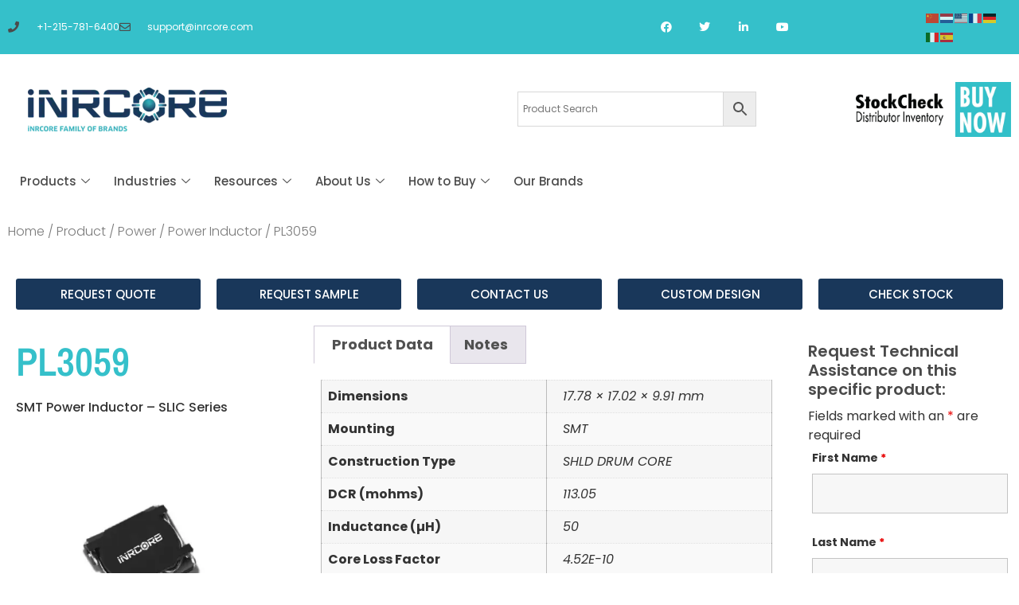

--- FILE ---
content_type: text/html; charset=UTF-8
request_url: https://inrcore.com/products/power/power-inductor/pl3059/
body_size: 35467
content:
<!doctype html>
<html lang="en-US">
<head>
	<meta charset="UTF-8">
	<meta name="viewport" content="width=device-width, initial-scale=1">
	<link rel="profile" href="https://gmpg.org/xfn/11">
	<script type="text/template" id="freeze-table-template">
  <div class="frzTbl antiscroll-wrap frzTbl--scrolled-to-left-edge">
    <div class="frzTbl-scroll-overlay antiscroll-inner">
        <div class="frzTbl-scroll-overlay__inner"></div>
    </div>
    <div class="frzTbl-content-wrapper">

        <!-- sticky outer heading -->
        <div class="frzTbl-fixed-heading-wrapper-outer">          
          <div class="frzTbl-fixed-heading-wrapper">
            <div class="frzTbl-fixed-heading-wrapper__inner">
              {{heading}}
            </div>    
          </div>
        </div>

        <!-- column shadows -->
        <div class="frzTbl-frozen-columns-wrapper">
          <!-- left -->
          <div class="frzTbl-frozen-columns-wrapper__columns frzTbl-frozen-columns-wrapper__columns--left {{hide-left-column}}"></div>
          <!-- right -->            
          <div class="frzTbl-frozen-columns-wrapper__columns frzTbl-frozen-columns-wrapper__columns--right {{hide-right-column}}"></div>
        </div>

        <!-- table -->
        <div class="frzTbl-table-wrapper">
          <div class="frzTbl-table-wrapper__inner">
            <div class="frzTbl-table-placeholder"></div>
          </div>
        </div>

    </div>
  </div>
</script><script type="text/template" id="tmpl-wcpt-product-form-loading-modal">
  <div class="wcpt-modal wcpt-product-form-loading-modal" data-wcpt-product-id="{{{ data.product_id }}}">
    <div class="wcpt-modal-content">
      <div class="wcpt-close-modal">
        <!-- close 'x' icon svg -->
        <span class="wcpt-icon wcpt-icon-x wcpt-close-modal-icon">
          <svg xmlns="http://www.w3.org/2000/svg" width="24" height="24" viewBox="0 0 24 24" fill="none" stroke="currentColor" stroke-width="2" stroke-linecap="round" stroke-linejoin="round" class="feather feather-x"><line x1="18" y1="6" x2="6" y2="18"></line><line x1="6" y1="6" x2="18" y2="18"></line>
          </svg>
        </span>
      </div>
      <span class="wcpt-product-form-loading-text">
        <i class="wcpt-ajax-badge">
          <!-- ajax loading icon svg -->
          <svg xmlns="http://www.w3.org/2000/svg" width="24" height="24" viewBox="0 0 24 24" fill="none" stroke="currentColor" stroke-width="2" stroke-linecap="round" stroke-linejoin="round" class="feather feather-loader" color="#384047">
            <line x1="12" y1="2" x2="12" y2="6"></line><line x1="12" y1="18" x2="12" y2="22"></line><line x1="4.93" y1="4.93" x2="7.76" y2="7.76"></line><line x1="16.24" y1="16.24" x2="19.07" y2="19.07"></line><line x1="2" y1="12" x2="6" y2="12"></line><line x1="18" y1="12" x2="22" y2="12"></line><line x1="4.93" y1="19.07" x2="7.76" y2="16.24"></line><line x1="16.24" y1="7.76" x2="19.07" y2="4.93"></line>
          </svg>
        </i>

        Loading&hellip;      </span>
    </div>
  </div>
</script>
<script type="text/template" id="tmpl-wcpt-cart-checkbox-trigger">
	<div 
		class="wcpt-cart-checkbox-trigger"
		data-wcpt-redirect-url=""
	>
		<style media="screen">
	@media(min-width:1200px){
		.wcpt-cart-checkbox-trigger {
			display: inline-block;
					}
	}
	@media(max-width:1100px){
		.wcpt-cart-checkbox-trigger {
			display: inline-block;
		}
	}

	.wcpt-cart-checkbox-trigger {
		background-color : #4CAF50; border-color : rgba(0, 0, 0, .1); color : rgba(255, 255, 255); 	}

</style>
		<span 
      class="wcpt-icon wcpt-icon-shopping-bag wcpt-cart-checkbox-trigger__shopping-icon "    ><svg xmlns="http://www.w3.org/2000/svg" width="24" height="24" viewBox="0 0 24 24" fill="none" stroke="currentColor" stroke-width="2" stroke-linecap="round" stroke-linejoin="round" class="feather feather-shopping-bag"><path d="M6 2L3 6v14a2 2 0 0 0 2 2h14a2 2 0 0 0 2-2V6l-3-4z"></path><line x1="3" y1="6" x2="21" y2="6"></line><path d="M16 10a4 4 0 0 1-8 0"></path></svg></span>		<span class="wcpt-cart-checkbox-trigger__text">Add selected (<span class="wcpt-total-selected"></span>) to cart</span>
		<span class="wcpt-cart-checkbox-trigger__close">✕</span>
	</div>
</script><meta name='robots' content='index, follow, max-image-preview:large, max-snippet:-1, max-video-preview:-1' />
<meta name="dlm-version" content="5.1.1"><!-- Google tag (gtag.js) Consent Mode dataLayer added by Site Kit -->
<script id="google_gtagjs-js-consent-mode-data-layer">
window.dataLayer = window.dataLayer || [];function gtag(){dataLayer.push(arguments);}
gtag('consent', 'default', {"ad_personalization":"denied","ad_storage":"denied","ad_user_data":"denied","analytics_storage":"denied","functionality_storage":"denied","security_storage":"denied","personalization_storage":"denied","region":["AT","BE","BG","CH","CY","CZ","DE","DK","EE","ES","FI","FR","GB","GR","HR","HU","IE","IS","IT","LI","LT","LU","LV","MT","NL","NO","PL","PT","RO","SE","SI","SK"],"wait_for_update":500});
window._googlesitekitConsentCategoryMap = {"statistics":["analytics_storage"],"marketing":["ad_storage","ad_user_data","ad_personalization"],"functional":["functionality_storage","security_storage"],"preferences":["personalization_storage"]};
window._googlesitekitConsents = {"ad_personalization":"denied","ad_storage":"denied","ad_user_data":"denied","analytics_storage":"denied","functionality_storage":"denied","security_storage":"denied","personalization_storage":"denied","region":["AT","BE","BG","CH","CY","CZ","DE","DK","EE","ES","FI","FR","GB","GR","HR","HU","IE","IS","IT","LI","LT","LU","LV","MT","NL","NO","PL","PT","RO","SE","SI","SK"],"wait_for_update":500};
</script>
<!-- End Google tag (gtag.js) Consent Mode dataLayer added by Site Kit -->

	<!-- This site is optimized with the Yoast SEO Premium plugin v25.8 (Yoast SEO v25.8) - https://yoast.com/wordpress/plugins/seo/ -->
	<title>PL3059 SMT Power Inductor - SLIC Series | iNRCORE</title>
	<meta name="description" content="Compact SMT Power Inductor - SLIC Series with 50µH inductance &amp; 2.6A rated current. Efficient SHLD DRUM CORE design. iNRCORE trusted solution." />
	<link rel="canonical" href="https://inrcore.com/products/power/power-inductor/pl3059/" />
	<meta property="og:locale" content="en_US" />
	<meta property="og:type" content="product" />
	<meta property="og:title" content="PL3059" />
	<meta property="og:description" content="Compact SMT Power Inductor - SLIC Series with 50µH inductance &amp; 2.6A rated current. Efficient SHLD DRUM CORE design. iNRCORE trusted solution." />
	<meta property="og:url" content="https://inrcore.com/products/power/power-inductor/pl3059/" />
	<meta property="og:site_name" content="iNRCORE" />
	<meta property="article:modified_time" content="2025-09-11T18:29:54+00:00" />
	<meta property="og:image" content="https://inrcore.com/wp-content/uploads/2025/09/PL3059.webp" />
	<meta property="og:image:width" content="500" />
	<meta property="og:image:height" content="500" />
	<meta property="og:image:type" content="image/webp" />
	<meta name="twitter:card" content="summary_large_image" />
	<meta name="twitter:site" content="@inrcore" />
	<meta name="twitter:label1" content="Price" />
	<meta name="twitter:data1" content="" />
	<meta name="twitter:label2" content="Availability" />
	<meta name="twitter:data2" content="In stock" />
	<script type="application/ld+json" class="yoast-schema-graph">{"@context":"https://schema.org","@graph":[{"@type":["WebPage","ItemPage"],"@id":"https://inrcore.com/products/power/power-inductor/pl3059/","url":"https://inrcore.com/products/power/power-inductor/pl3059/","name":"PL3059 SMT Power Inductor - SLIC Series | iNRCORE","isPartOf":{"@id":"https://inrcore.com/#website"},"primaryImageOfPage":{"@id":"https://inrcore.com/products/power/power-inductor/pl3059/#primaryimage"},"image":{"@id":"https://inrcore.com/products/power/power-inductor/pl3059/#primaryimage"},"thumbnailUrl":"https://inrcore.com/wp-content/uploads/2025/09/PL3059.webp","description":"Compact SMT Power Inductor - SLIC Series with 50µH inductance &amp; 2.6A rated current. Efficient SHLD DRUM CORE design. iNRCORE trusted solution.","breadcrumb":{"@id":"https://inrcore.com/products/power/power-inductor/pl3059/#breadcrumb"},"inLanguage":"en-US","potentialAction":{"@type":"BuyAction","target":"https://inrcore.com/products/power/power-inductor/pl3059/"}},{"@type":"ImageObject","inLanguage":"en-US","@id":"https://inrcore.com/products/power/power-inductor/pl3059/#primaryimage","url":"https://inrcore.com/wp-content/uploads/2025/09/PL3059.webp","contentUrl":"https://inrcore.com/wp-content/uploads/2025/09/PL3059.webp","width":500,"height":500},{"@type":"BreadcrumbList","@id":"https://inrcore.com/products/power/power-inductor/pl3059/#breadcrumb","itemListElement":[{"@type":"ListItem","position":1,"name":"Home","item":"https://inrcore.com/"},{"@type":"ListItem","position":2,"name":"Product","item":"https://inrcore.com/product/"},{"@type":"ListItem","position":3,"name":"Power","item":"https://inrcore.com/product/power/"},{"@type":"ListItem","position":4,"name":"Power Inductor","item":"https://inrcore.com/product/power/power-inductor/"},{"@type":"ListItem","position":5,"name":"PL3059"}]},{"@type":"WebSite","@id":"https://inrcore.com/#website","url":"https://inrcore.com/","name":"iNRCORE","description":"Rugged to the Core","publisher":{"@id":"https://inrcore.com/#organization"},"alternateName":"iNRCORE","potentialAction":[{"@type":"SearchAction","target":{"@type":"EntryPoint","urlTemplate":"https://inrcore.com/?s={search_term_string}"},"query-input":{"@type":"PropertyValueSpecification","valueRequired":true,"valueName":"search_term_string"}}],"inLanguage":"en-US"},{"@type":"Organization","@id":"https://inrcore.com/#organization","name":"iNRCORE","alternateName":"iNRCORE","url":"https://inrcore.com/","logo":{"@type":"ImageObject","inLanguage":"en-US","@id":"https://inrcore.com/#/schema/logo/image/","url":"https://inrcore.com/wp-content/uploads/2022/11/iNRCORE-Logo-e1668727588109.webp","contentUrl":"https://inrcore.com/wp-content/uploads/2022/11/iNRCORE-Logo-e1668727588109.webp","width":250,"height":55,"caption":"iNRCORE"},"image":{"@id":"https://inrcore.com/#/schema/logo/image/"},"sameAs":["https://www.facebook.com/inrcore","https://x.com/inrcore","https://www.linkedin.com/company/inrcore/","https://www.youtube.com/channel/UCipi5U85qxl4_d9V_MwdwoQ"],"description":"iNRCORE designs and manufactures magnetic components that transmit high-speed, mission-critical signal and power in the harshest operating conditions. Signal solutions include transformers, transceivers, baluns, delay lines and custom signal magnetics. Power solutions include transformers, chokes, inductors and custom designs in board mount and chassis mount options. QPL-status transformers and delay lines combined with hi-rel manufacturing to MIL-STD-981 add versatility. iNRCORE components have operated on the frontlines of defense to the frontiers of space exploration. For over 70 years, iNRCORE has deployed reliable and intelligent solutions to power next-generation systems. The company’s expert engineering, award-winning quality and exceptional service exceed customers’ demanding expectations. Whether we are working to assemble a component to meet your custom design or screening your products to qualify for a critical mission, iNRCORE’s solutions are Rugged to the Core. iNRCORE is ITAR registered and certified to AS9100 and ISO 9001 quality standards.","email":"support@inrcore.com","telephone":"215-781-6400","legalName":"iNRCORE, LLC"}]}</script>
	<meta property="product:brand" content="iNRCORE" />
	<meta property="product:price:amount" content="0.00" />
	<meta property="product:price:currency" content="USD" />
	<meta property="og:availability" content="instock" />
	<meta property="product:availability" content="instock" />
	<meta property="product:retailer_item_id" content="PL3059" />
	<meta property="product:condition" content="new" />
	<!-- / Yoast SEO Premium plugin. -->


<link rel='dns-prefetch' href='//www.googletagmanager.com' />
<style id='wp-img-auto-sizes-contain-inline-css'>
img:is([sizes=auto i],[sizes^="auto," i]){contain-intrinsic-size:3000px 1500px}
/*# sourceURL=wp-img-auto-sizes-contain-inline-css */
</style>
<link rel='stylesheet' id='dce-dynamic-visibility-style-css' href='https://inrcore.com/wp-content/plugins/dynamic-visibility-for-elementor/assets/css/dynamic-visibility.css?ver=5.0.16' media='all' />
<link rel='stylesheet' id='wp-block-library-css' href='https://inrcore.com/wp-includes/css/dist/block-library/style.min.css?ver=6.9' media='all' />
<link rel='stylesheet' id='wc-blocks-style-css' href='https://inrcore.com/wp-content/plugins/woocommerce/assets/client/blocks/wc-blocks.css?ver=wc-10.1.2' media='all' />
<style id='global-styles-inline-css'>
:root{--wp--preset--aspect-ratio--square: 1;--wp--preset--aspect-ratio--4-3: 4/3;--wp--preset--aspect-ratio--3-4: 3/4;--wp--preset--aspect-ratio--3-2: 3/2;--wp--preset--aspect-ratio--2-3: 2/3;--wp--preset--aspect-ratio--16-9: 16/9;--wp--preset--aspect-ratio--9-16: 9/16;--wp--preset--color--black: #000000;--wp--preset--color--cyan-bluish-gray: #abb8c3;--wp--preset--color--white: #ffffff;--wp--preset--color--pale-pink: #f78da7;--wp--preset--color--vivid-red: #cf2e2e;--wp--preset--color--luminous-vivid-orange: #ff6900;--wp--preset--color--luminous-vivid-amber: #fcb900;--wp--preset--color--light-green-cyan: #7bdcb5;--wp--preset--color--vivid-green-cyan: #00d084;--wp--preset--color--pale-cyan-blue: #8ed1fc;--wp--preset--color--vivid-cyan-blue: #0693e3;--wp--preset--color--vivid-purple: #9b51e0;--wp--preset--gradient--vivid-cyan-blue-to-vivid-purple: linear-gradient(135deg,rgb(6,147,227) 0%,rgb(155,81,224) 100%);--wp--preset--gradient--light-green-cyan-to-vivid-green-cyan: linear-gradient(135deg,rgb(122,220,180) 0%,rgb(0,208,130) 100%);--wp--preset--gradient--luminous-vivid-amber-to-luminous-vivid-orange: linear-gradient(135deg,rgb(252,185,0) 0%,rgb(255,105,0) 100%);--wp--preset--gradient--luminous-vivid-orange-to-vivid-red: linear-gradient(135deg,rgb(255,105,0) 0%,rgb(207,46,46) 100%);--wp--preset--gradient--very-light-gray-to-cyan-bluish-gray: linear-gradient(135deg,rgb(238,238,238) 0%,rgb(169,184,195) 100%);--wp--preset--gradient--cool-to-warm-spectrum: linear-gradient(135deg,rgb(74,234,220) 0%,rgb(151,120,209) 20%,rgb(207,42,186) 40%,rgb(238,44,130) 60%,rgb(251,105,98) 80%,rgb(254,248,76) 100%);--wp--preset--gradient--blush-light-purple: linear-gradient(135deg,rgb(255,206,236) 0%,rgb(152,150,240) 100%);--wp--preset--gradient--blush-bordeaux: linear-gradient(135deg,rgb(254,205,165) 0%,rgb(254,45,45) 50%,rgb(107,0,62) 100%);--wp--preset--gradient--luminous-dusk: linear-gradient(135deg,rgb(255,203,112) 0%,rgb(199,81,192) 50%,rgb(65,88,208) 100%);--wp--preset--gradient--pale-ocean: linear-gradient(135deg,rgb(255,245,203) 0%,rgb(182,227,212) 50%,rgb(51,167,181) 100%);--wp--preset--gradient--electric-grass: linear-gradient(135deg,rgb(202,248,128) 0%,rgb(113,206,126) 100%);--wp--preset--gradient--midnight: linear-gradient(135deg,rgb(2,3,129) 0%,rgb(40,116,252) 100%);--wp--preset--font-size--small: 13px;--wp--preset--font-size--medium: 20px;--wp--preset--font-size--large: 36px;--wp--preset--font-size--x-large: 42px;--wp--preset--spacing--20: 0.44rem;--wp--preset--spacing--30: 0.67rem;--wp--preset--spacing--40: 1rem;--wp--preset--spacing--50: 1.5rem;--wp--preset--spacing--60: 2.25rem;--wp--preset--spacing--70: 3.38rem;--wp--preset--spacing--80: 5.06rem;--wp--preset--shadow--natural: 6px 6px 9px rgba(0, 0, 0, 0.2);--wp--preset--shadow--deep: 12px 12px 50px rgba(0, 0, 0, 0.4);--wp--preset--shadow--sharp: 6px 6px 0px rgba(0, 0, 0, 0.2);--wp--preset--shadow--outlined: 6px 6px 0px -3px rgb(255, 255, 255), 6px 6px rgb(0, 0, 0);--wp--preset--shadow--crisp: 6px 6px 0px rgb(0, 0, 0);}:root { --wp--style--global--content-size: 800px;--wp--style--global--wide-size: 1200px; }:where(body) { margin: 0; }.wp-site-blocks > .alignleft { float: left; margin-right: 2em; }.wp-site-blocks > .alignright { float: right; margin-left: 2em; }.wp-site-blocks > .aligncenter { justify-content: center; margin-left: auto; margin-right: auto; }:where(.wp-site-blocks) > * { margin-block-start: 24px; margin-block-end: 0; }:where(.wp-site-blocks) > :first-child { margin-block-start: 0; }:where(.wp-site-blocks) > :last-child { margin-block-end: 0; }:root { --wp--style--block-gap: 24px; }:root :where(.is-layout-flow) > :first-child{margin-block-start: 0;}:root :where(.is-layout-flow) > :last-child{margin-block-end: 0;}:root :where(.is-layout-flow) > *{margin-block-start: 24px;margin-block-end: 0;}:root :where(.is-layout-constrained) > :first-child{margin-block-start: 0;}:root :where(.is-layout-constrained) > :last-child{margin-block-end: 0;}:root :where(.is-layout-constrained) > *{margin-block-start: 24px;margin-block-end: 0;}:root :where(.is-layout-flex){gap: 24px;}:root :where(.is-layout-grid){gap: 24px;}.is-layout-flow > .alignleft{float: left;margin-inline-start: 0;margin-inline-end: 2em;}.is-layout-flow > .alignright{float: right;margin-inline-start: 2em;margin-inline-end: 0;}.is-layout-flow > .aligncenter{margin-left: auto !important;margin-right: auto !important;}.is-layout-constrained > .alignleft{float: left;margin-inline-start: 0;margin-inline-end: 2em;}.is-layout-constrained > .alignright{float: right;margin-inline-start: 2em;margin-inline-end: 0;}.is-layout-constrained > .aligncenter{margin-left: auto !important;margin-right: auto !important;}.is-layout-constrained > :where(:not(.alignleft):not(.alignright):not(.alignfull)){max-width: var(--wp--style--global--content-size);margin-left: auto !important;margin-right: auto !important;}.is-layout-constrained > .alignwide{max-width: var(--wp--style--global--wide-size);}body .is-layout-flex{display: flex;}.is-layout-flex{flex-wrap: wrap;align-items: center;}.is-layout-flex > :is(*, div){margin: 0;}body .is-layout-grid{display: grid;}.is-layout-grid > :is(*, div){margin: 0;}body{padding-top: 0px;padding-right: 0px;padding-bottom: 0px;padding-left: 0px;}a:where(:not(.wp-element-button)){text-decoration: underline;}:root :where(.wp-element-button, .wp-block-button__link){background-color: #32373c;border-width: 0;color: #fff;font-family: inherit;font-size: inherit;font-style: inherit;font-weight: inherit;letter-spacing: inherit;line-height: inherit;padding-top: calc(0.667em + 2px);padding-right: calc(1.333em + 2px);padding-bottom: calc(0.667em + 2px);padding-left: calc(1.333em + 2px);text-decoration: none;text-transform: inherit;}.has-black-color{color: var(--wp--preset--color--black) !important;}.has-cyan-bluish-gray-color{color: var(--wp--preset--color--cyan-bluish-gray) !important;}.has-white-color{color: var(--wp--preset--color--white) !important;}.has-pale-pink-color{color: var(--wp--preset--color--pale-pink) !important;}.has-vivid-red-color{color: var(--wp--preset--color--vivid-red) !important;}.has-luminous-vivid-orange-color{color: var(--wp--preset--color--luminous-vivid-orange) !important;}.has-luminous-vivid-amber-color{color: var(--wp--preset--color--luminous-vivid-amber) !important;}.has-light-green-cyan-color{color: var(--wp--preset--color--light-green-cyan) !important;}.has-vivid-green-cyan-color{color: var(--wp--preset--color--vivid-green-cyan) !important;}.has-pale-cyan-blue-color{color: var(--wp--preset--color--pale-cyan-blue) !important;}.has-vivid-cyan-blue-color{color: var(--wp--preset--color--vivid-cyan-blue) !important;}.has-vivid-purple-color{color: var(--wp--preset--color--vivid-purple) !important;}.has-black-background-color{background-color: var(--wp--preset--color--black) !important;}.has-cyan-bluish-gray-background-color{background-color: var(--wp--preset--color--cyan-bluish-gray) !important;}.has-white-background-color{background-color: var(--wp--preset--color--white) !important;}.has-pale-pink-background-color{background-color: var(--wp--preset--color--pale-pink) !important;}.has-vivid-red-background-color{background-color: var(--wp--preset--color--vivid-red) !important;}.has-luminous-vivid-orange-background-color{background-color: var(--wp--preset--color--luminous-vivid-orange) !important;}.has-luminous-vivid-amber-background-color{background-color: var(--wp--preset--color--luminous-vivid-amber) !important;}.has-light-green-cyan-background-color{background-color: var(--wp--preset--color--light-green-cyan) !important;}.has-vivid-green-cyan-background-color{background-color: var(--wp--preset--color--vivid-green-cyan) !important;}.has-pale-cyan-blue-background-color{background-color: var(--wp--preset--color--pale-cyan-blue) !important;}.has-vivid-cyan-blue-background-color{background-color: var(--wp--preset--color--vivid-cyan-blue) !important;}.has-vivid-purple-background-color{background-color: var(--wp--preset--color--vivid-purple) !important;}.has-black-border-color{border-color: var(--wp--preset--color--black) !important;}.has-cyan-bluish-gray-border-color{border-color: var(--wp--preset--color--cyan-bluish-gray) !important;}.has-white-border-color{border-color: var(--wp--preset--color--white) !important;}.has-pale-pink-border-color{border-color: var(--wp--preset--color--pale-pink) !important;}.has-vivid-red-border-color{border-color: var(--wp--preset--color--vivid-red) !important;}.has-luminous-vivid-orange-border-color{border-color: var(--wp--preset--color--luminous-vivid-orange) !important;}.has-luminous-vivid-amber-border-color{border-color: var(--wp--preset--color--luminous-vivid-amber) !important;}.has-light-green-cyan-border-color{border-color: var(--wp--preset--color--light-green-cyan) !important;}.has-vivid-green-cyan-border-color{border-color: var(--wp--preset--color--vivid-green-cyan) !important;}.has-pale-cyan-blue-border-color{border-color: var(--wp--preset--color--pale-cyan-blue) !important;}.has-vivid-cyan-blue-border-color{border-color: var(--wp--preset--color--vivid-cyan-blue) !important;}.has-vivid-purple-border-color{border-color: var(--wp--preset--color--vivid-purple) !important;}.has-vivid-cyan-blue-to-vivid-purple-gradient-background{background: var(--wp--preset--gradient--vivid-cyan-blue-to-vivid-purple) !important;}.has-light-green-cyan-to-vivid-green-cyan-gradient-background{background: var(--wp--preset--gradient--light-green-cyan-to-vivid-green-cyan) !important;}.has-luminous-vivid-amber-to-luminous-vivid-orange-gradient-background{background: var(--wp--preset--gradient--luminous-vivid-amber-to-luminous-vivid-orange) !important;}.has-luminous-vivid-orange-to-vivid-red-gradient-background{background: var(--wp--preset--gradient--luminous-vivid-orange-to-vivid-red) !important;}.has-very-light-gray-to-cyan-bluish-gray-gradient-background{background: var(--wp--preset--gradient--very-light-gray-to-cyan-bluish-gray) !important;}.has-cool-to-warm-spectrum-gradient-background{background: var(--wp--preset--gradient--cool-to-warm-spectrum) !important;}.has-blush-light-purple-gradient-background{background: var(--wp--preset--gradient--blush-light-purple) !important;}.has-blush-bordeaux-gradient-background{background: var(--wp--preset--gradient--blush-bordeaux) !important;}.has-luminous-dusk-gradient-background{background: var(--wp--preset--gradient--luminous-dusk) !important;}.has-pale-ocean-gradient-background{background: var(--wp--preset--gradient--pale-ocean) !important;}.has-electric-grass-gradient-background{background: var(--wp--preset--gradient--electric-grass) !important;}.has-midnight-gradient-background{background: var(--wp--preset--gradient--midnight) !important;}.has-small-font-size{font-size: var(--wp--preset--font-size--small) !important;}.has-medium-font-size{font-size: var(--wp--preset--font-size--medium) !important;}.has-large-font-size{font-size: var(--wp--preset--font-size--large) !important;}.has-x-large-font-size{font-size: var(--wp--preset--font-size--x-large) !important;}
/*# sourceURL=global-styles-inline-css */
</style>

<link rel='stylesheet' id='antiscroll-css' href='https://inrcore.com/wp-content/plugins/wc-product-table-pro/assets/antiscroll/css.min.css?ver=4.6.0' media='all' />
<link rel='stylesheet' id='freeze_table-css' href='https://inrcore.com/wp-content/plugins/wc-product-table-pro/assets/freeze_table_v2/css.min.css?ver=4.6.0' media='all' />
<link rel='stylesheet' id='photoswipe-css' href='https://inrcore.com/wp-content/plugins/woocommerce/assets/css/photoswipe/photoswipe.min.css?ver=4.6.0' media='all' />
<link rel='stylesheet' id='photoswipe-default-skin-css' href='https://inrcore.com/wp-content/plugins/woocommerce/assets/css/photoswipe/default-skin/default-skin.min.css?ver=4.6.0' media='all' />
<link rel='stylesheet' id='multirange-css' href='https://inrcore.com/wp-content/plugins/wc-product-table-pro/assets/multirange/css.min.css?ver=4.6.0' media='all' />
<link rel='stylesheet' id='wcpt-css' href='https://inrcore.com/wp-content/plugins/wc-product-table-pro/assets/css.min.css?ver=4.6.0' media='all' />
<style id='wcpt-inline-css'>

    .mejs-button>button {
      background: transparent url(https://inrcore.com/wp-includes/js/mediaelement/mejs-controls.svg) !important;
    }
    .mejs-mute>button {
      background-position: -60px 0 !important;
    }    
    .mejs-unmute>button {
      background-position: -40px 0 !important;
    }    
    .mejs-pause>button {
      background-position: -20px 0 !important;
    }    
  
/*# sourceURL=wcpt-inline-css */
</style>
<link rel='stylesheet' id='mediaelement-css' href='https://inrcore.com/wp-includes/js/mediaelement/mediaelementplayer-legacy.min.css?ver=4.2.17' media='all' />
<link rel='stylesheet' id='wp-mediaelement-css' href='https://inrcore.com/wp-includes/js/mediaelement/wp-mediaelement.min.css?ver=6.9' media='all' />
<link rel='stylesheet' id='woocommerce-layout-css' href='https://inrcore.com/wp-content/plugins/woocommerce/assets/css/woocommerce-layout.css?ver=10.1.2' media='all' />
<link rel='stylesheet' id='woocommerce-smallscreen-css' href='https://inrcore.com/wp-content/plugins/woocommerce/assets/css/woocommerce-smallscreen.css?ver=10.1.2' media='only screen and (max-width: 768px)' />
<link rel='stylesheet' id='woocommerce-general-css' href='https://inrcore.com/wp-content/plugins/woocommerce/assets/css/woocommerce.css?ver=10.1.2' media='all' />
<style id='woocommerce-inline-inline-css'>
.woocommerce form .form-row .required { visibility: visible; }
/*# sourceURL=woocommerce-inline-inline-css */
</style>
<link rel='stylesheet' id='aws-style-css' href='https://inrcore.com/wp-content/plugins/advanced-woo-search/assets/css/common.min.css?ver=3.42' media='all' />
<link rel='stylesheet' id='brands-styles-css' href='https://inrcore.com/wp-content/plugins/woocommerce/assets/css/brands.css?ver=10.1.2' media='all' />
<link rel='stylesheet' id='se_styles-css' href='https://inrcore.com/wp-content/plugins/smart-search-for-woocommerce/assets/css/se-styles.css?ver=1.0.17' media='' />
<link rel='stylesheet' id='hello-elementor-css' href='https://inrcore.com/wp-content/themes/hello-elementor/assets/css/reset.css?ver=3.4.4' media='all' />
<link rel='stylesheet' id='hello-elementor-theme-style-css' href='https://inrcore.com/wp-content/themes/hello-elementor/assets/css/theme.css?ver=3.4.4' media='all' />
<link rel='stylesheet' id='hello-elementor-header-footer-css' href='https://inrcore.com/wp-content/themes/hello-elementor/assets/css/header-footer.css?ver=3.4.4' media='all' />
<link rel='stylesheet' id='elementor-frontend-css' href='https://inrcore.com/wp-content/plugins/elementor/assets/css/frontend.min.css?ver=3.31.3' media='all' />
<link rel='stylesheet' id='elementor-post-28-css' href='https://inrcore.com/wp-content/uploads/elementor/css/post-28.css?ver=1756905380' media='all' />
<link rel='stylesheet' id='widget-icon-list-css' href='https://inrcore.com/wp-content/plugins/elementor/assets/css/widget-icon-list.min.css?ver=3.31.3' media='all' />
<link rel='stylesheet' id='widget-social-icons-css' href='https://inrcore.com/wp-content/plugins/elementor/assets/css/widget-social-icons.min.css?ver=3.31.3' media='all' />
<link rel='stylesheet' id='e-apple-webkit-css' href='https://inrcore.com/wp-content/plugins/elementor/assets/css/conditionals/apple-webkit.min.css?ver=3.31.3' media='all' />
<link rel='stylesheet' id='widget-image-css' href='https://inrcore.com/wp-content/plugins/elementor/assets/css/widget-image.min.css?ver=3.31.3' media='all' />
<link rel='stylesheet' id='e-sticky-css' href='https://inrcore.com/wp-content/plugins/elementor-pro/assets/css/modules/sticky.min.css?ver=3.31.2' media='all' />
<link rel='stylesheet' id='widget-heading-css' href='https://inrcore.com/wp-content/plugins/elementor/assets/css/widget-heading.min.css?ver=3.31.3' media='all' />
<link rel='stylesheet' id='widget-nav-menu-css' href='https://inrcore.com/wp-content/plugins/elementor-pro/assets/css/widget-nav-menu.min.css?ver=3.31.2' media='all' />
<link rel='stylesheet' id='widget-woocommerce-product-images-css' href='https://inrcore.com/wp-content/plugins/elementor-pro/assets/css/widget-woocommerce-product-images.min.css?ver=3.31.2' media='all' />
<link rel='stylesheet' id='widget-woocommerce-product-data-tabs-css' href='https://inrcore.com/wp-content/plugins/elementor-pro/assets/css/widget-woocommerce-product-data-tabs.min.css?ver=3.31.2' media='all' />
<link rel='stylesheet' id='elementor-icons-css' href='https://inrcore.com/wp-content/plugins/elementor/assets/lib/eicons/css/elementor-icons.min.css?ver=5.43.0' media='all' />
<link rel='stylesheet' id='elementor-post-6150-css' href='https://inrcore.com/wp-content/uploads/elementor/css/post-6150.css?ver=1756905381' media='all' />
<link rel='stylesheet' id='elementor-post-6204-css' href='https://inrcore.com/wp-content/uploads/elementor/css/post-6204.css?ver=1756905381' media='all' />
<link rel='stylesheet' id='elementor-post-682-css' href='https://inrcore.com/wp-content/uploads/elementor/css/post-682.css?ver=1757448065' media='all' />
<link rel='stylesheet' id='hello-elementor-child-style-css' href='https://inrcore.com/wp-content/themes/hello-theme-child-master/style.css?ver=2.0.0' media='all' />
<link rel='stylesheet' id='ekit-widget-styles-css' href='https://inrcore.com/wp-content/plugins/elementskit-lite/widgets/init/assets/css/widget-styles.css?ver=3.7.1' media='all' />
<link rel='stylesheet' id='ekit-responsive-css' href='https://inrcore.com/wp-content/plugins/elementskit-lite/widgets/init/assets/css/responsive.css?ver=3.7.1' media='all' />
<link rel='stylesheet' id='elementor-gf-local-poppins-css' href='https://inrcore.com/wp-content/uploads/elementor/google-fonts/css/poppins.css?ver=1742477943' media='all' />
<link rel='stylesheet' id='elementor-gf-local-archivonarrow-css' href='https://inrcore.com/wp-content/uploads/elementor/google-fonts/css/archivonarrow.css?ver=1742477983' media='all' />
<link rel='stylesheet' id='elementor-icons-shared-0-css' href='https://inrcore.com/wp-content/plugins/elementor/assets/lib/font-awesome/css/fontawesome.min.css?ver=5.15.3' media='all' />
<link rel='stylesheet' id='elementor-icons-fa-solid-css' href='https://inrcore.com/wp-content/plugins/elementor/assets/lib/font-awesome/css/solid.min.css?ver=5.15.3' media='all' />
<link rel='stylesheet' id='elementor-icons-fa-regular-css' href='https://inrcore.com/wp-content/plugins/elementor/assets/lib/font-awesome/css/regular.min.css?ver=5.15.3' media='all' />
<link rel='stylesheet' id='elementor-icons-fa-brands-css' href='https://inrcore.com/wp-content/plugins/elementor/assets/lib/font-awesome/css/brands.min.css?ver=5.15.3' media='all' />
<script type="text/template" id="tmpl-variation-template">
	<div class="woocommerce-variation-description">{{{ data.variation.variation_description }}}</div>
	<div class="woocommerce-variation-price">{{{ data.variation.price_html }}}</div>
	<div class="woocommerce-variation-availability">{{{ data.variation.availability_html }}}</div>
</script>
<script type="text/template" id="tmpl-unavailable-variation-template">
	<p role="alert">Sorry, this product is unavailable. Please choose a different combination.</p>
</script>
  <script>
    if (typeof wcpt_persist_params === 'undefined') {
      var wcpt_persist_params = [];
    }
    wcpt_persist_params.push('hide_form');
  </script>
    <script>   if (typeof wcpt_persist_params === 'undefined') { var wcpt_persist_params = []; } wcpt_persist_params = wcpt_persist_params.concat(["min_price","max_price","rating_filter","filter_1","filter_application-bit-rate-mbaud","filter_applications","filter_balanced-impedance-ohms","filter_bit-rate-nom-mbaud","filter_bit-rate-speed","filter_brand","filter_cm-rejection-ratio-db-min","filter_cmr-min-db","filter_color","filter_configuration-rx","filter_configuration-tx","filter_connection","filter_connector-type","filter_construction-type","filter_core-loss-factor","filter_country-of-origin","filter_creepage-distance-min-mm","filter_crosstalk-1-mhz","filter_crosstalk-100-mhz","filter_crosstalk-30-mhz","filter_crosstalk-60-mhz","filter_crosstalk-db","filter_data-rate-max-mbps","filter_data-rate-mbps","filter_data-rate-min-mbps","filter_dcr-max-mohms","filter_dcr-max-mohms-primary","filter_dcr-max-mohms-secondary","filter_dcr-mohms","filter_dcr-per-winding-max-mohms","filter_dcr-typ-mohms","filter_delay-line-type","filter_delay-tolerance-ns","filter_dielectric-strength-vrms","filter_differential-rate-max-mv","filter_differential-rate-min-mv","filter_differential-rate-typ-mv","filter_dm-to-cm-rejection-db-min","filter_droop-max","filter_dwv-vdc","filter_dwv-vrms","filter_equalizer","filter_et-volt-\u03bcsec","filter_features","filter_finish","filter_flux-density-factor","filter_footprint-l-x-w-in","filter_frequency-range","filter_frequency-range-mhz","filter_frequency-range-no-load","filter_grade","filter_heating-current-a","filter_height-mm","filter_hipot-vrms","filter_iih-max-ua","filter_iil-max-ua","filter_impedance-ohms","filter_include-cmc","filter_inductance","filter_inductance-max-uh","filter_inductance-mh","filter_inductance-min-uh","filter_inductance-per-winding-uh","filter_inductance-uh","filter_input-data-voltage-max-v","filter_input-data-voltage-min-v","filter_input-data-voltage-typ-v","filter_input-data-voltage-v","filter_input-voltage-diff-max-mv","filter_input-voltage-diff-min-mv","filter_input-voltage-diff-typ-mv","filter_insertion-loss","filter_insertion-loss-0-10-mhz","filter_insertion-loss-100-mhz","filter_insertion-loss-30-mhz","filter_insertion-loss-60-mhz","filter_insertion-loss-max-db","filter_insulation","filter_ir","filter_ir-min-mohms","filter_isolation-resistor-value-ohm","filter_isolation-voltage","filter_leakage-inductance-max-uh","filter_leakage-inductance-\u00b5h","filter_manufacturer","filter_max-reflow-temperature-\u2103","filter_military-part-number","filter_moisture-sensitivity-level","filter_mounting","filter_number-of-channels","filter_number-of-stubs","filter_operating-frequency-mhz","filter_operating-temperature","filter_operating-voltage-vdc","filter_overshoot-v","filter_package","filter_packaging","filter_parallel-dcr-mohms","filter_parallel-flux-density-factor","filter_parallel-inductance-\u00b5h","filter_parallel-rated-current-a","filter_poe-rating","filter_power-dissipation-typ-mw","filter_power-max-w","filter_primary-inductance-uh","filter_qualified-products-list","filter_rated-current-a","filter_rated-power-w","filter_return-loss-30-mhz","filter_return-loss-40-mhz","filter_return-loss-5-mhz","filter_return-loss-50-mhz","filter_return-loss-60-mhz","filter_return-loss-80-mhz","filter_return-loss-db","filter_rise-time-max-nsec","filter_rohs-compliant","filter_saturation-current-typ-a","filter_secondary-inductance-mh","filter_series-dcr-mohms","filter_series-flux-density-factor","filter_series-inductance-\u00b5h","filter_series-rated-current-a","filter_shielding","filter_srf-mhz","filter_storage-temperature","filter_temp-rise-factor","filter_terminals","filter_termination","filter_termination-resistor","filter_tolerance","filter_topology","filter_total-delay-time-nsec","filter_transmit-jitter-max-ps","filter_transmit-jitter-typ-ps","filter_turns-ratio","filter_unbalanced-impedance-ohms","filter_vih-max-v","filter_vih-min-v","filter_vih-typ-v","filter_vil-max-v","filter_vil-min-v","filter_vil-typ-v","filter_vin-max-mv","filter_vin-min-mv","filter_vin-typ-mv","filter_voltage-time-product-vusec","filter_vout-max-mv","filter_vout-min-mv","filter_vout-typ-mv","filter_winding-resistance-max-w"]);
  </script>
  <script id="woocommerce-google-analytics-integration-gtag-js-after">
/* Google Analytics for WooCommerce (gtag.js) */
					window.dataLayer = window.dataLayer || [];
					function gtag(){dataLayer.push(arguments);}
					// Set up default consent state.
					for ( const mode of [{"analytics_storage":"denied","ad_storage":"denied","ad_user_data":"denied","ad_personalization":"denied","region":["AT","BE","BG","HR","CY","CZ","DK","EE","FI","FR","DE","GR","HU","IS","IE","IT","LV","LI","LT","LU","MT","NL","NO","PL","PT","RO","SK","SI","ES","SE","GB","CH"]}] || [] ) {
						gtag( "consent", "default", { "wait_for_update": 500, ...mode } );
					}
					gtag("js", new Date());
					gtag("set", "developer_id.dOGY3NW", true);
					gtag("config", "G-KEXPQEY66T", {"track_404":true,"allow_google_signals":true,"logged_in":false,"linker":{"domains":[],"allow_incoming":false},"custom_map":{"dimension1":"logged_in"}});
//# sourceURL=woocommerce-google-analytics-integration-gtag-js-after
</script>
<script src="https://inrcore.com/wp-includes/js/jquery/jquery.min.js?ver=3.7.1" id="jquery-core-js"></script>
<script src="https://inrcore.com/wp-includes/js/jquery/jquery-migrate.min.js?ver=3.4.1" id="jquery-migrate-js"></script>
<script src="https://inrcore.com/wp-includes/js/underscore.min.js?ver=1.13.7" id="underscore-js"></script>
<script id="wp-util-js-extra">
var _wpUtilSettings = {"ajax":{"url":"/wp-admin/admin-ajax.php"}};
//# sourceURL=wp-util-js-extra
</script>
<script src="https://inrcore.com/wp-includes/js/wp-util.min.js?ver=6.9" id="wp-util-js"></script>
<script id="wc-add-to-cart-js-extra">
var wc_add_to_cart_params = {"ajax_url":"/wp-admin/admin-ajax.php","wc_ajax_url":"/?wc-ajax=%%endpoint%%","i18n_view_cart":"View cart","cart_url":"https://inrcore.com/?page_id=674","is_cart":"","cart_redirect_after_add":"yes"};
//# sourceURL=wc-add-to-cart-js-extra
</script>
<script src="https://inrcore.com/wp-content/plugins/woocommerce/assets/js/frontend/add-to-cart.min.js?ver=10.1.2" id="wc-add-to-cart-js" defer data-wp-strategy="defer"></script>
<script id="wc-add-to-cart-variation-js-extra">
var wc_add_to_cart_variation_params = {"wc_ajax_url":"/?wc-ajax=%%endpoint%%","i18n_no_matching_variations_text":"Sorry, no products matched your selection. Please choose a different combination.","i18n_make_a_selection_text":"Please select some product options before adding this product to your cart.","i18n_unavailable_text":"Sorry, this product is unavailable. Please choose a different combination.","i18n_reset_alert_text":"Your selection has been reset. Please select some product options before adding this product to your cart."};
//# sourceURL=wc-add-to-cart-variation-js-extra
</script>
<script src="https://inrcore.com/wp-content/plugins/woocommerce/assets/js/frontend/add-to-cart-variation.min.js?ver=10.1.2" id="wc-add-to-cart-variation-js" defer data-wp-strategy="defer"></script>
<script src="https://inrcore.com/wp-content/plugins/woocommerce/assets/js/flexslider/jquery.flexslider.min.js?ver=2.7.2-wc.10.1.2" id="flexslider-js" defer data-wp-strategy="defer"></script>
<script id="wc-single-product-js-extra">
var wc_single_product_params = {"i18n_required_rating_text":"Please select a rating","i18n_rating_options":["1 of 5 stars","2 of 5 stars","3 of 5 stars","4 of 5 stars","5 of 5 stars"],"i18n_product_gallery_trigger_text":"View full-screen image gallery","review_rating_required":"yes","flexslider":{"rtl":false,"animation":"slide","smoothHeight":true,"directionNav":false,"controlNav":"thumbnails","slideshow":false,"animationSpeed":500,"animationLoop":false,"allowOneSlide":false},"zoom_enabled":"","zoom_options":[],"photoswipe_enabled":"1","photoswipe_options":{"shareEl":false,"closeOnScroll":false,"history":false,"hideAnimationDuration":0,"showAnimationDuration":0},"flexslider_enabled":"1"};
//# sourceURL=wc-single-product-js-extra
</script>
<script src="https://inrcore.com/wp-content/plugins/woocommerce/assets/js/frontend/single-product.min.js?ver=10.1.2" id="wc-single-product-js" defer data-wp-strategy="defer"></script>
<script src="https://inrcore.com/wp-content/plugins/woocommerce/assets/js/jquery-blockui/jquery.blockUI.min.js?ver=2.7.0-wc.10.1.2" id="jquery-blockui-js" data-wp-strategy="defer"></script>
<script src="https://inrcore.com/wp-content/plugins/woocommerce/assets/js/js-cookie/js.cookie.min.js?ver=2.1.4-wc.10.1.2" id="js-cookie-js" data-wp-strategy="defer"></script>

<!-- Google tag (gtag.js) snippet added by Site Kit -->
<!-- Google Analytics snippet added by Site Kit -->
<script src="https://www.googletagmanager.com/gtag/js?id=G-KEXPQEY66T" id="google_gtagjs-js" async></script>
<script id="google_gtagjs-js-after">
window.dataLayer = window.dataLayer || [];function gtag(){dataLayer.push(arguments);}
gtag("set","linker",{"domains":["inrcore.com"]});
gtag("js", new Date());
gtag("set", "developer_id.dZTNiMT", true);
gtag("config", "G-KEXPQEY66T", {"googlesitekit_post_type":"product"});
 window._googlesitekit = window._googlesitekit || {}; window._googlesitekit.throttledEvents = []; window._googlesitekit.gtagEvent = (name, data) => { var key = JSON.stringify( { name, data } ); if ( !! window._googlesitekit.throttledEvents[ key ] ) { return; } window._googlesitekit.throttledEvents[ key ] = true; setTimeout( () => { delete window._googlesitekit.throttledEvents[ key ]; }, 5 ); gtag( "event", name, { ...data, event_source: "site-kit" } ); }; 
//# sourceURL=google_gtagjs-js-after
</script>
<meta name="generator" content="Site Kit by Google 1.160.1" /><script type="text/javascript" src="https://www.perception-company.com/js/803205.js" ></script>
<noscript><img src="https://www.perception-company.com/803205.png" style="display:none;" /></noscript><meta name="description" content="SMT Power Inductor - SLIC Series">
	<noscript><style>.woocommerce-product-gallery{ opacity: 1 !important; }</style></noscript>
	<meta name="generator" content="Elementor 3.31.3; features: additional_custom_breakpoints, e_element_cache; settings: css_print_method-external, google_font-enabled, font_display-swap">
			<style>
				.e-con.e-parent:nth-of-type(n+4):not(.e-lazyloaded):not(.e-no-lazyload),
				.e-con.e-parent:nth-of-type(n+4):not(.e-lazyloaded):not(.e-no-lazyload) * {
					background-image: none !important;
				}
				@media screen and (max-height: 1024px) {
					.e-con.e-parent:nth-of-type(n+3):not(.e-lazyloaded):not(.e-no-lazyload),
					.e-con.e-parent:nth-of-type(n+3):not(.e-lazyloaded):not(.e-no-lazyload) * {
						background-image: none !important;
					}
				}
				@media screen and (max-height: 640px) {
					.e-con.e-parent:nth-of-type(n+2):not(.e-lazyloaded):not(.e-no-lazyload),
					.e-con.e-parent:nth-of-type(n+2):not(.e-lazyloaded):not(.e-no-lazyload) * {
						background-image: none !important;
					}
				}
			</style>
			
<!-- Google Tag Manager snippet added by Site Kit -->
<script>
			( function( w, d, s, l, i ) {
				w[l] = w[l] || [];
				w[l].push( {'gtm.start': new Date().getTime(), event: 'gtm.js'} );
				var f = d.getElementsByTagName( s )[0],
					j = d.createElement( s ), dl = l != 'dataLayer' ? '&l=' + l : '';
				j.async = true;
				j.src = 'https://www.googletagmanager.com/gtm.js?id=' + i + dl;
				f.parentNode.insertBefore( j, f );
			} )( window, document, 'script', 'dataLayer', 'GTM-NSG699ZC' );
			
</script>

<!-- End Google Tag Manager snippet added by Site Kit -->
<link rel="icon" href="https://inrcore.com/wp-content/uploads/2022/11/cropped-iNRCORE-Favi-32x32.webp" sizes="32x32" />
<link rel="icon" href="https://inrcore.com/wp-content/uploads/2022/11/cropped-iNRCORE-Favi-192x192.webp" sizes="192x192" />
<link rel="apple-touch-icon" href="https://inrcore.com/wp-content/uploads/2022/11/cropped-iNRCORE-Favi-180x180.webp" />
<meta name="msapplication-TileImage" content="https://inrcore.com/wp-content/uploads/2022/11/cropped-iNRCORE-Favi-270x270.webp" />
<link rel='stylesheet' id='elementor-post-6132-css' href='https://inrcore.com/wp-content/uploads/elementor/css/post-6132.css?ver=1756905382' media='all' />
<link rel='stylesheet' id='widget-divider-css' href='https://inrcore.com/wp-content/plugins/elementor/assets/css/widget-divider.min.css?ver=3.31.3' media='all' />
<link rel='stylesheet' id='dashicons-css' href='https://inrcore.com/wp-includes/css/dashicons.min.css?ver=6.9' media='all' />
<link rel='stylesheet' id='nf-display-css' href='https://inrcore.com/wp-content/plugins/ninja-forms/assets/css/display-opinions-light.css?ver=6.9' media='all' />
<link rel='stylesheet' id='nf-font-awesome-css' href='https://inrcore.com/wp-content/plugins/ninja-forms/assets/css/font-awesome.min.css?ver=6.9' media='all' />
<link rel='stylesheet' id='nf-mp-display-css' href='https://inrcore.com/wp-content/plugins/ninja-forms-multi-part/assets/css/display-opinions-light.css?ver=6.9' media='all' />
<link rel='stylesheet' id='nf-layout-front-end-css' href='https://inrcore.com/wp-content/plugins/ninja-forms-style/layouts/assets/css/display-structure.css?ver=3.0.29' media='all' />
<link rel='stylesheet' id='elementor-icons-ekiticons-css' href='https://inrcore.com/wp-content/plugins/elementskit-lite/modules/elementskit-icon-pack/assets/css/ekiticons.css?ver=3.7.1' media='all' />
</head>
<body class="wp-singular product-template-default single single-product postid-3223 wp-custom-logo wp-embed-responsive wp-theme-hello-elementor wp-child-theme-hello-theme-child-master theme-hello-elementor woocommerce woocommerce-page woocommerce-no-js eio-default hello-elementor-default elementor-default elementor-template-full-width elementor-kit-28 elementor-page-682">

		<!-- Google Tag Manager (noscript) snippet added by Site Kit -->
		<noscript>
			<iframe src="https://www.googletagmanager.com/ns.html?id=GTM-NSG699ZC" height="0" width="0" style="display:none;visibility:hidden"></iframe>
		</noscript>
		<!-- End Google Tag Manager (noscript) snippet added by Site Kit -->
		
<a class="skip-link screen-reader-text" href="#content">Skip to content</a>

		<header data-elementor-type="header" data-elementor-id="6150" class="elementor elementor-6150 elementor-location-header" data-elementor-post-type="elementor_library">
					<section class="elementor-section elementor-top-section elementor-element elementor-element-62834d32 elementor-section-height-min-height elementor-section-content-middle elementor-section-stretched elementor-section-boxed elementor-section-height-default elementor-section-items-middle" data-id="62834d32" data-element_type="section" data-settings="{&quot;background_background&quot;:&quot;classic&quot;,&quot;stretch_section&quot;:&quot;section-stretched&quot;}">
						<div class="elementor-container elementor-column-gap-default">
					<div class="elementor-column elementor-col-33 elementor-top-column elementor-element elementor-element-623dcd09" data-id="623dcd09" data-element_type="column">
			<div class="elementor-widget-wrap elementor-element-populated">
						<div class="elementor-element elementor-element-5bb3c2d1 elementor-icon-list--layout-inline elementor-mobile-align-center elementor-hidden-phone elementor-list-item-link-full_width elementor-widget elementor-widget-icon-list" data-id="5bb3c2d1" data-element_type="widget" data-widget_type="icon-list.default">
				<div class="elementor-widget-container">
							<ul class="elementor-icon-list-items elementor-inline-items">
							<li class="elementor-icon-list-item elementor-inline-item">
											<a href="tel:2157816400">

												<span class="elementor-icon-list-icon">
							<i aria-hidden="true" class="fas fa-phone"></i>						</span>
										<span class="elementor-icon-list-text">+1-215-781-6400</span>
											</a>
									</li>
								<li class="elementor-icon-list-item elementor-inline-item">
											<a href="mailto:support@inrcore.com">

												<span class="elementor-icon-list-icon">
							<i aria-hidden="true" class="far fa-envelope"></i>						</span>
										<span class="elementor-icon-list-text">support@inrcore.com</span>
											</a>
									</li>
						</ul>
						</div>
				</div>
					</div>
		</div>
				<div class="elementor-column elementor-col-33 elementor-top-column elementor-element elementor-element-2ef7d632" data-id="2ef7d632" data-element_type="column">
			<div class="elementor-widget-wrap elementor-element-populated">
						<div class="elementor-element elementor-element-316bc3af e-grid-align-right elementor-shape-square e-grid-align-mobile-center elementor-widget__width-initial elementor-grid-0 elementor-widget elementor-widget-social-icons" data-id="316bc3af" data-element_type="widget" data-widget_type="social-icons.default">
				<div class="elementor-widget-container">
							<div class="elementor-social-icons-wrapper elementor-grid" role="list">
							<span class="elementor-grid-item" role="listitem">
					<a class="elementor-icon elementor-social-icon elementor-social-icon-facebook-f elementor-repeater-item-5646027" href="https://www.facebook.com/inrcore" target="_blank">
						<span class="elementor-screen-only">Facebook-f</span>
						<i class="fab fa-facebook-f"></i>					</a>
				</span>
							<span class="elementor-grid-item" role="listitem">
					<a class="elementor-icon elementor-social-icon elementor-social-icon-twitter elementor-repeater-item-72bc942" href="https://twitter.com/inrcore" target="_blank">
						<span class="elementor-screen-only">Twitter</span>
						<i class="fab fa-twitter"></i>					</a>
				</span>
							<span class="elementor-grid-item" role="listitem">
					<a class="elementor-icon elementor-social-icon elementor-social-icon-linkedin elementor-repeater-item-7c2bcc0" href="https://www.linkedin.com/company/inrcore/" target="_blank">
						<span class="elementor-screen-only">Linkedin</span>
						<i class="fab fa-linkedin"></i>					</a>
				</span>
							<span class="elementor-grid-item" role="listitem">
					<a class="elementor-icon elementor-social-icon elementor-social-icon-youtube elementor-repeater-item-4b27cd1" href="https://www.youtube.com/channel/UCipi5U85qxl4_d9V_MwdwoQ" target="_blank">
						<span class="elementor-screen-only">Youtube</span>
						<i class="fab fa-youtube"></i>					</a>
				</span>
					</div>
						</div>
				</div>
					</div>
		</div>
				<div class="elementor-column elementor-col-33 elementor-top-column elementor-element elementor-element-bf5ea37" data-id="bf5ea37" data-element_type="column">
			<div class="elementor-widget-wrap elementor-element-populated">
						<div class="elementor-element elementor-element-690312d elementor-widget__width-initial elementor-widget elementor-widget-shortcode" data-id="690312d" data-element_type="widget" data-widget_type="shortcode.default">
				<div class="elementor-widget-container">
							<div class="elementor-shortcode"><div class="gtranslate_wrapper" id="gt-wrapper-86653242"></div></div>
						</div>
				</div>
					</div>
		</div>
					</div>
		</section>
				<section class="elementor-section elementor-top-section elementor-element elementor-element-3aeb3726 elementor-section-content-middle elementor-section-boxed elementor-section-height-default elementor-section-height-default" data-id="3aeb3726" data-element_type="section" data-settings="{&quot;background_background&quot;:&quot;classic&quot;}">
						<div class="elementor-container elementor-column-gap-default">
					<div class="elementor-column elementor-col-25 elementor-top-column elementor-element elementor-element-2395145a" data-id="2395145a" data-element_type="column">
			<div class="elementor-widget-wrap elementor-element-populated">
						<div class="elementor-element elementor-element-1d392ac5 elementor-widget elementor-widget-theme-site-logo elementor-widget-image" data-id="1d392ac5" data-element_type="widget" data-widget_type="theme-site-logo.default">
				<div class="elementor-widget-container">
											<a href="https://inrcore.com">
			<img width="250" height="55" src="https://inrcore.com/wp-content/uploads/2022/11/iNRCORE-Logo-e1668727588109.webp" class="attachment-full size-full wp-image-36" alt="" />				</a>
											</div>
				</div>
					</div>
		</div>
				<div class="elementor-column elementor-col-25 elementor-top-column elementor-element elementor-element-56925e7d" data-id="56925e7d" data-element_type="column">
			<div class="elementor-widget-wrap">
							</div>
		</div>
				<div class="elementor-column elementor-col-25 elementor-top-column elementor-element elementor-element-5145962" data-id="5145962" data-element_type="column">
			<div class="elementor-widget-wrap elementor-element-populated">
						<div class="elementor-element elementor-element-1e92ffd elementor-widget elementor-widget-aws" data-id="1e92ffd" data-element_type="widget" data-widget_type="aws.default">
				<div class="elementor-widget-container">
					<div class="aws-container" data-url="/?wc-ajax=aws_action" data-siteurl="https://inrcore.com" data-lang="" data-show-loader="true" data-show-more="true" data-show-page="false" data-ajax-search="true" data-show-clear="true" data-mobile-screen="false" data-use-analytics="true" data-min-chars="1" data-buttons-order="2" data-timeout="300" data-is-mobile="false" data-page-id="3223" data-tax="" ><form class="aws-search-form" action="https://inrcore.com/" method="get" role="search" ><div class="aws-wrapper"><label class="aws-search-label" for="696a66b1cad65">Product Search</label><input type="search" name="s" id="696a66b1cad65" value="" class="aws-search-field" placeholder="Product Search" autocomplete="off" /><input type="hidden" name="post_type" value="product"><input type="hidden" name="type_aws" value="true"><div class="aws-search-clear"><span>×</span></div><div class="aws-loader"></div></div><div class="aws-search-btn aws-form-btn"><span class="aws-search-btn_icon"><svg focusable="false" xmlns="http://www.w3.org/2000/svg" viewBox="0 0 24 24" width="24px"><path d="M15.5 14h-.79l-.28-.27C15.41 12.59 16 11.11 16 9.5 16 5.91 13.09 3 9.5 3S3 5.91 3 9.5 5.91 16 9.5 16c1.61 0 3.09-.59 4.23-1.57l.27.28v.79l5 4.99L20.49 19l-4.99-5zm-6 0C7.01 14 5 11.99 5 9.5S7.01 5 9.5 5 14 7.01 14 9.5 11.99 14 9.5 14z"></path></svg></span></div></form></div>				</div>
				</div>
					</div>
		</div>
				<div class="elementor-column elementor-col-25 elementor-top-column elementor-element elementor-element-4b13ab1" data-id="4b13ab1" data-element_type="column">
			<div class="elementor-widget-wrap elementor-element-populated">
						<div class="elementor-element elementor-element-100448a elementor-widget elementor-widget-image" data-id="100448a" data-element_type="widget" data-widget_type="image.default">
				<div class="elementor-widget-container">
																<a href="https://inrcore.com/stock-check/">
							<img fetchpriority="high" width="800" height="281" src="https://inrcore.com/wp-content/uploads/2023/06/StockCheck-Icon-1-1024x360.webp" class="attachment-large size-large wp-image-10428" alt="" srcset="https://inrcore.com/wp-content/uploads/2023/06/StockCheck-Icon-1-1024x360.webp 1024w, https://inrcore.com/wp-content/uploads/2023/06/StockCheck-Icon-1-300x106.webp 300w, https://inrcore.com/wp-content/uploads/2023/06/StockCheck-Icon-1-768x270.webp 768w, https://inrcore.com/wp-content/uploads/2023/06/StockCheck-Icon-1-1536x541.webp 1536w, https://inrcore.com/wp-content/uploads/2023/06/StockCheck-Icon-1-400x141.webp 400w, https://inrcore.com/wp-content/uploads/2023/06/StockCheck-Icon-1.webp 1750w" sizes="(max-width: 800px) 100vw, 800px" />								</a>
															</div>
				</div>
					</div>
		</div>
					</div>
		</section>
				<section class="elementor-section elementor-top-section elementor-element elementor-element-7aa0ba7 elementor-section-boxed elementor-section-height-default elementor-section-height-default" data-id="7aa0ba7" data-element_type="section" data-settings="{&quot;background_background&quot;:&quot;classic&quot;,&quot;sticky&quot;:&quot;top&quot;,&quot;sticky_on&quot;:[&quot;desktop&quot;,&quot;tablet&quot;],&quot;sticky_offset&quot;:0,&quot;sticky_effects_offset&quot;:0,&quot;sticky_anchor_link_offset&quot;:0}">
						<div class="elementor-container elementor-column-gap-default">
					<div class="elementor-column elementor-col-100 elementor-top-column elementor-element elementor-element-58d02ed" data-id="58d02ed" data-element_type="column">
			<div class="elementor-widget-wrap elementor-element-populated">
						<div class="elementor-element elementor-element-67d2506 elementor-widget elementor-widget-ekit-nav-menu" data-id="67d2506" data-element_type="widget" data-widget_type="ekit-nav-menu.default">
				<div class="elementor-widget-container">
							<nav class="ekit-wid-con ekit_menu_responsive_tablet" 
			data-hamburger-icon="" 
			data-hamburger-icon-type="icon" 
			data-responsive-breakpoint="1024">
			            <button class="elementskit-menu-hamburger elementskit-menu-toggler"  type="button" aria-label="hamburger-icon">
                                    <span class="elementskit-menu-hamburger-icon"></span><span class="elementskit-menu-hamburger-icon"></span><span class="elementskit-menu-hamburger-icon"></span>
                            </button>
            <div id="ekit-megamenu-primary-menu" class="elementskit-menu-container elementskit-menu-offcanvas-elements elementskit-navbar-nav-default ekit-nav-menu-one-page-no ekit-nav-dropdown-hover"><ul id="menu-primary-menu" class="elementskit-navbar-nav elementskit-menu-po-left submenu-click-on-icon"><li id="menu-item-879" class="menu-item menu-item-type-post_type menu-item-object-page menu-item-has-children current_page_parent menu-item-879 nav-item elementskit-dropdown-has relative_position elementskit-dropdown-menu-custom_width elementskit-megamenu-has elementskit-mobile-builder-content" data-vertical-menu=1000px><a href="https://inrcore.com/product/" class="ekit-menu-nav-link ekit-menu-dropdown-toggle">Products<i aria-hidden="true" class="icon icon-down-arrow1 elementskit-submenu-indicator"></i></a>
<ul class="elementskit-dropdown elementskit-submenu-panel">
	<li id="menu-item-880" class="menu-item menu-item-type-taxonomy menu-item-object-product_cat current-product-ancestor menu-item-has-children menu-item-880 nav-item elementskit-dropdown-has relative_position elementskit-dropdown-menu-default_width elementskit-mobile-builder-content" data-vertical-menu=750px><a href="https://inrcore.com/product/power/" class=" dropdown-item">Power<i aria-hidden="true" class="icon icon-down-arrow1 elementskit-submenu-indicator"></i></a>
	<ul class="elementskit-dropdown elementskit-submenu-panel">
		<li id="menu-item-881" class="menu-item menu-item-type-taxonomy menu-item-object-product_cat menu-item-881 nav-item elementskit-mobile-builder-content" data-vertical-menu=750px><a href="https://inrcore.com/product/power/common-mode-chokes/" class=" dropdown-item">Common Mode Chokes</a>		<li id="menu-item-882" class="menu-item menu-item-type-taxonomy menu-item-object-product_cat menu-item-882 nav-item elementskit-mobile-builder-content" data-vertical-menu=750px><a href="https://inrcore.com/product/power/current-sense-transformers/" class=" dropdown-item">Current Sense Transformers</a>		<li id="menu-item-883" class="menu-item menu-item-type-taxonomy menu-item-object-product_cat menu-item-883 nav-item elementskit-mobile-builder-content" data-vertical-menu=750px><a href="https://inrcore.com/product/power/gate-drive-transformers/" class=" dropdown-item">Gate Drive Transformers</a>		<li id="menu-item-5677" class="menu-item menu-item-type-taxonomy menu-item-object-product_cat menu-item-5677 nav-item elementskit-mobile-builder-content" data-vertical-menu=750px><a href="https://inrcore.com/product/power/flyback-transformer/" class=" dropdown-item">Flyback Transformer</a>		<li id="menu-item-884" class="menu-item menu-item-type-taxonomy menu-item-object-product_cat menu-item-884 nav-item elementskit-mobile-builder-content" data-vertical-menu=750px><a href="https://inrcore.com/product/power/planar-transformers/" class=" dropdown-item">Planar Transformers</a>		<li id="menu-item-885" class="menu-item menu-item-type-taxonomy menu-item-object-product_cat current-product-ancestor current-menu-parent current-product-parent menu-item-885 nav-item elementskit-mobile-builder-content" data-vertical-menu=750px><a href="https://inrcore.com/product/power/power-inductor/" class=" dropdown-item">Power Inductor</a>	</ul>
	<li id="menu-item-886" class="menu-item menu-item-type-taxonomy menu-item-object-product_cat menu-item-has-children menu-item-886 nav-item elementskit-dropdown-has relative_position elementskit-dropdown-menu-default_width elementskit-mobile-builder-content" data-vertical-menu=750px><a href="https://inrcore.com/product/signal/" class=" dropdown-item">Signal<i aria-hidden="true" class="icon icon-down-arrow1 elementskit-submenu-indicator"></i></a>
	<ul class="elementskit-dropdown elementskit-submenu-panel">
		<li id="menu-item-887" class="menu-item menu-item-type-taxonomy menu-item-object-product_cat menu-item-887 nav-item elementskit-mobile-builder-content" data-vertical-menu=750px><a href="https://inrcore.com/product/signal/baluns/" class=" dropdown-item">Baluns</a>		<li id="menu-item-6404" class="menu-item menu-item-type-taxonomy menu-item-object-product_cat menu-item-6404 nav-item elementskit-mobile-builder-content" data-vertical-menu=750px><a href="https://inrcore.com/product/signal/bms-transformer/" class=" dropdown-item">BMS Transformer</a>		<li id="menu-item-888" class="menu-item menu-item-type-taxonomy menu-item-object-product_cat menu-item-888 nav-item elementskit-mobile-builder-content" data-vertical-menu=750px><a href="https://inrcore.com/product/signal/data-bus-couplers/" class=" dropdown-item">Data Bus Couplers</a>		<li id="menu-item-889" class="menu-item menu-item-type-taxonomy menu-item-object-product_cat menu-item-889 nav-item elementskit-mobile-builder-content" data-vertical-menu=750px><a href="https://inrcore.com/product/signal/data-isolation-transformers/" class=" dropdown-item">Data Isolation Transformers</a>		<li id="menu-item-890" class="menu-item menu-item-type-taxonomy menu-item-object-product_cat menu-item-890 nav-item elementskit-mobile-builder-content" data-vertical-menu=750px><a href="https://inrcore.com/product/signal/delay-lines/" class=" dropdown-item">Delay Lines</a>		<li id="menu-item-891" class="menu-item menu-item-type-taxonomy menu-item-object-product_cat menu-item-891 nav-item elementskit-mobile-builder-content" data-vertical-menu=750px><a href="https://inrcore.com/product/signal/ethernet-transformers/" class=" dropdown-item">Ethernet Transformers</a>		<li id="menu-item-892" class="menu-item menu-item-type-taxonomy menu-item-object-product_cat menu-item-892 nav-item elementskit-mobile-builder-content" data-vertical-menu=750px><a href="https://inrcore.com/product/signal/mil-std-1553-transformers/" class=" dropdown-item">MIL-STD-1553 Transformers</a>		<li id="menu-item-893" class="menu-item menu-item-type-taxonomy menu-item-object-product_cat menu-item-893 nav-item elementskit-mobile-builder-content" data-vertical-menu=750px><a href="https://inrcore.com/product/signal/transceiver-modules/" class=" dropdown-item">Transceiver Modules</a>	</ul>
	<li id="menu-item-5899" class="menu-item menu-item-type-post_type menu-item-object-page menu-item-5899 nav-item elementskit-mobile-builder-content" data-vertical-menu=750px><a href="https://inrcore.com/stock-check/" class=" dropdown-item">Stock Check</a></ul>
<div class="elementskit-megamenu-panel">		<div data-elementor-type="wp-post" data-elementor-id="6132" class="elementor elementor-6132" data-elementor-post-type="elementskit_content">
						<section class="elementor-section elementor-top-section elementor-element elementor-element-12754e2 elementor-section-boxed elementor-section-height-default elementor-section-height-default" data-id="12754e2" data-element_type="section" data-settings="{&quot;background_background&quot;:&quot;classic&quot;}">
							<div class="elementor-background-overlay"></div>
							<div class="elementor-container elementor-column-gap-default">
					<div class="elementor-column elementor-col-20 elementor-top-column elementor-element elementor-element-0cafab0" data-id="0cafab0" data-element_type="column">
			<div class="elementor-widget-wrap">
							</div>
		</div>
				<div class="elementor-column elementor-col-20 elementor-top-column elementor-element elementor-element-8878cc5" data-id="8878cc5" data-element_type="column">
			<div class="elementor-widget-wrap">
							</div>
		</div>
				<div class="elementor-column elementor-col-20 elementor-top-column elementor-element elementor-element-387412a" data-id="387412a" data-element_type="column">
			<div class="elementor-widget-wrap elementor-element-populated">
						<div class="elementor-element elementor-element-3c80346 elementor-align-justify elementor-widget elementor-widget-button" data-id="3c80346" data-element_type="widget" data-widget_type="button.default">
				<div class="elementor-widget-container">
									<div class="elementor-button-wrapper">
					<a class="elementor-button elementor-button-link elementor-size-sm" href="https://inrcore.com/resources/datasheet-index/">
						<span class="elementor-button-content-wrapper">
									<span class="elementor-button-text">Datasheet Index</span>
					</span>
					</a>
				</div>
								</div>
				</div>
					</div>
		</div>
				<div class="elementor-column elementor-col-20 elementor-top-column elementor-element elementor-element-3b6befa" data-id="3b6befa" data-element_type="column">
			<div class="elementor-widget-wrap elementor-element-populated">
						<div class="elementor-element elementor-element-c4bc22d elementor-align-justify elementor-widget elementor-widget-button" data-id="c4bc22d" data-element_type="widget" data-widget_type="button.default">
				<div class="elementor-widget-container">
									<div class="elementor-button-wrapper">
					<a class="elementor-button elementor-button-link elementor-size-sm" href="https://inrcore.com/stock-check/">
						<span class="elementor-button-content-wrapper">
									<span class="elementor-button-text">Stock Check</span>
					</span>
					</a>
				</div>
								</div>
				</div>
					</div>
		</div>
				<div class="elementor-column elementor-col-20 elementor-top-column elementor-element elementor-element-80ba6bb" data-id="80ba6bb" data-element_type="column">
			<div class="elementor-widget-wrap elementor-element-populated">
						<div class="elementor-element elementor-element-d34d183 elementor-align-justify elementor-widget elementor-widget-button" data-id="d34d183" data-element_type="widget" data-widget_type="button.default">
				<div class="elementor-widget-container">
									<div class="elementor-button-wrapper">
					<a class="elementor-button elementor-button-link elementor-size-sm" href="https://inrcore.com/contact/">
						<span class="elementor-button-content-wrapper">
									<span class="elementor-button-text">Contact Us</span>
					</span>
					</a>
				</div>
								</div>
				</div>
					</div>
		</div>
					</div>
		</section>
				<section class="elementor-section elementor-top-section elementor-element elementor-element-cd569b8 elementor-section-content-top elementor-section-boxed elementor-section-height-default elementor-section-height-default" data-id="cd569b8" data-element_type="section" data-settings="{&quot;background_background&quot;:&quot;classic&quot;}">
						<div class="elementor-container elementor-column-gap-default">
					<div class="elementor-column elementor-col-33 elementor-top-column elementor-element elementor-element-25fe834" data-id="25fe834" data-element_type="column">
			<div class="elementor-widget-wrap elementor-element-populated">
						<div class="elementor-element elementor-element-9cb1db7 elementor-widget elementor-widget-heading" data-id="9cb1db7" data-element_type="widget" data-widget_type="heading.default">
				<div class="elementor-widget-container">
					<h2 class="elementor-heading-title elementor-size-default"><a href="https://inrcore.com/product/power/">Power</a></h2>				</div>
				</div>
				<div class="elementor-element elementor-element-c480170 elementor-nav-menu--dropdown-tablet elementor-nav-menu__text-align-aside elementor-nav-menu--toggle elementor-nav-menu--burger elementor-widget elementor-widget-nav-menu" data-id="c480170" data-element_type="widget" data-settings="{&quot;layout&quot;:&quot;vertical&quot;,&quot;submenu_icon&quot;:{&quot;value&quot;:&quot;&lt;i class=\&quot;fas fa-caret-down\&quot;&gt;&lt;\/i&gt;&quot;,&quot;library&quot;:&quot;fa-solid&quot;},&quot;toggle&quot;:&quot;burger&quot;}" data-widget_type="nav-menu.default">
				<div class="elementor-widget-container">
								<nav aria-label="Menu" class="elementor-nav-menu--main elementor-nav-menu__container elementor-nav-menu--layout-vertical e--pointer-underline e--animation-fade">
				<ul id="menu-1-c480170" class="elementor-nav-menu sm-vertical"><li class="menu-item menu-item-type-taxonomy menu-item-object-product_cat menu-item-6171"><a href="https://inrcore.com/product/power/common-mode-chokes/" class="elementor-item">Common Mode Chokes</a></li>
<li class="menu-item menu-item-type-taxonomy menu-item-object-product_cat menu-item-6172"><a href="https://inrcore.com/product/power/current-sense-transformers/" class="elementor-item">Current Sense Transformers</a></li>
<li class="menu-item menu-item-type-taxonomy menu-item-object-product_cat menu-item-6173"><a href="https://inrcore.com/product/power/flyback-transformer/" class="elementor-item">Flyback Transformer</a></li>
<li class="menu-item menu-item-type-taxonomy menu-item-object-product_cat menu-item-6174"><a href="https://inrcore.com/product/power/gate-drive-transformers/" class="elementor-item">Gate Drive Transformers</a></li>
<li class="menu-item menu-item-type-taxonomy menu-item-object-product_cat menu-item-6175"><a href="https://inrcore.com/product/power/planar-transformers/" class="elementor-item">Planar Transformers</a></li>
<li class="menu-item menu-item-type-taxonomy menu-item-object-product_cat current-product-ancestor current-menu-parent current-product-parent menu-item-6176"><a href="https://inrcore.com/product/power/power-inductor/" class="elementor-item">Power Inductor</a></li>
</ul>			</nav>
					<div class="elementor-menu-toggle" role="button" tabindex="0" aria-label="Menu Toggle" aria-expanded="false">
			<i aria-hidden="true" role="presentation" class="elementor-menu-toggle__icon--open eicon-menu-bar"></i><i aria-hidden="true" role="presentation" class="elementor-menu-toggle__icon--close eicon-close"></i>		</div>
					<nav class="elementor-nav-menu--dropdown elementor-nav-menu__container" aria-hidden="true">
				<ul id="menu-2-c480170" class="elementor-nav-menu sm-vertical"><li class="menu-item menu-item-type-taxonomy menu-item-object-product_cat menu-item-6171"><a href="https://inrcore.com/product/power/common-mode-chokes/" class="elementor-item" tabindex="-1">Common Mode Chokes</a></li>
<li class="menu-item menu-item-type-taxonomy menu-item-object-product_cat menu-item-6172"><a href="https://inrcore.com/product/power/current-sense-transformers/" class="elementor-item" tabindex="-1">Current Sense Transformers</a></li>
<li class="menu-item menu-item-type-taxonomy menu-item-object-product_cat menu-item-6173"><a href="https://inrcore.com/product/power/flyback-transformer/" class="elementor-item" tabindex="-1">Flyback Transformer</a></li>
<li class="menu-item menu-item-type-taxonomy menu-item-object-product_cat menu-item-6174"><a href="https://inrcore.com/product/power/gate-drive-transformers/" class="elementor-item" tabindex="-1">Gate Drive Transformers</a></li>
<li class="menu-item menu-item-type-taxonomy menu-item-object-product_cat menu-item-6175"><a href="https://inrcore.com/product/power/planar-transformers/" class="elementor-item" tabindex="-1">Planar Transformers</a></li>
<li class="menu-item menu-item-type-taxonomy menu-item-object-product_cat current-product-ancestor current-menu-parent current-product-parent menu-item-6176"><a href="https://inrcore.com/product/power/power-inductor/" class="elementor-item" tabindex="-1">Power Inductor</a></li>
</ul>			</nav>
						</div>
				</div>
					</div>
		</div>
				<div class="elementor-column elementor-col-33 elementor-top-column elementor-element elementor-element-f0a11ee" data-id="f0a11ee" data-element_type="column">
			<div class="elementor-widget-wrap elementor-element-populated">
						<div class="elementor-element elementor-element-d88f7a2 elementor-widget elementor-widget-heading" data-id="d88f7a2" data-element_type="widget" data-widget_type="heading.default">
				<div class="elementor-widget-container">
					<h2 class="elementor-heading-title elementor-size-default"><a href="https://inrcore.com/product/signal/">Signal</a></h2>				</div>
				</div>
				<div class="elementor-element elementor-element-ebff87d elementor-nav-menu--dropdown-tablet elementor-nav-menu__text-align-aside elementor-nav-menu--toggle elementor-nav-menu--burger elementor-widget elementor-widget-nav-menu" data-id="ebff87d" data-element_type="widget" data-settings="{&quot;layout&quot;:&quot;vertical&quot;,&quot;submenu_icon&quot;:{&quot;value&quot;:&quot;&lt;i class=\&quot;fas fa-caret-down\&quot;&gt;&lt;\/i&gt;&quot;,&quot;library&quot;:&quot;fa-solid&quot;},&quot;toggle&quot;:&quot;burger&quot;}" data-widget_type="nav-menu.default">
				<div class="elementor-widget-container">
								<nav aria-label="Menu" class="elementor-nav-menu--main elementor-nav-menu__container elementor-nav-menu--layout-vertical e--pointer-underline e--animation-fade">
				<ul id="menu-1-ebff87d" class="elementor-nav-menu sm-vertical"><li class="menu-item menu-item-type-taxonomy menu-item-object-product_cat menu-item-6162"><a href="https://inrcore.com/product/signal/baluns/" class="elementor-item">Baluns</a></li>
<li class="menu-item menu-item-type-taxonomy menu-item-object-product_cat menu-item-6405"><a href="https://inrcore.com/product/signal/bms-transformer/" class="elementor-item">BMS Transformer</a></li>
<li class="menu-item menu-item-type-taxonomy menu-item-object-product_cat menu-item-6163"><a href="https://inrcore.com/product/signal/data-bus-couplers/" class="elementor-item">Data Bus Couplers</a></li>
<li class="menu-item menu-item-type-taxonomy menu-item-object-product_cat menu-item-6164"><a href="https://inrcore.com/product/signal/data-isolation-transformers/" class="elementor-item">Data Isolation Transformers</a></li>
<li class="menu-item menu-item-type-taxonomy menu-item-object-product_cat menu-item-6165"><a href="https://inrcore.com/product/signal/delay-lines/" class="elementor-item">Delay Lines</a></li>
<li class="menu-item menu-item-type-taxonomy menu-item-object-product_cat menu-item-6166"><a href="https://inrcore.com/product/signal/ethernet-transformers/" class="elementor-item">Ethernet Transformers</a></li>
<li class="menu-item menu-item-type-taxonomy menu-item-object-product_cat menu-item-6167"><a href="https://inrcore.com/product/signal/mil-std-1553-transformers/" class="elementor-item">MIL-STD-1553 Transformers</a></li>
<li class="menu-item menu-item-type-taxonomy menu-item-object-product_cat menu-item-6168"><a href="https://inrcore.com/product/signal/transceiver-modules/" class="elementor-item">Transceiver Modules</a></li>
</ul>			</nav>
					<div class="elementor-menu-toggle" role="button" tabindex="0" aria-label="Menu Toggle" aria-expanded="false">
			<i aria-hidden="true" role="presentation" class="elementor-menu-toggle__icon--open eicon-menu-bar"></i><i aria-hidden="true" role="presentation" class="elementor-menu-toggle__icon--close eicon-close"></i>		</div>
					<nav class="elementor-nav-menu--dropdown elementor-nav-menu__container" aria-hidden="true">
				<ul id="menu-2-ebff87d" class="elementor-nav-menu sm-vertical"><li class="menu-item menu-item-type-taxonomy menu-item-object-product_cat menu-item-6162"><a href="https://inrcore.com/product/signal/baluns/" class="elementor-item" tabindex="-1">Baluns</a></li>
<li class="menu-item menu-item-type-taxonomy menu-item-object-product_cat menu-item-6405"><a href="https://inrcore.com/product/signal/bms-transformer/" class="elementor-item" tabindex="-1">BMS Transformer</a></li>
<li class="menu-item menu-item-type-taxonomy menu-item-object-product_cat menu-item-6163"><a href="https://inrcore.com/product/signal/data-bus-couplers/" class="elementor-item" tabindex="-1">Data Bus Couplers</a></li>
<li class="menu-item menu-item-type-taxonomy menu-item-object-product_cat menu-item-6164"><a href="https://inrcore.com/product/signal/data-isolation-transformers/" class="elementor-item" tabindex="-1">Data Isolation Transformers</a></li>
<li class="menu-item menu-item-type-taxonomy menu-item-object-product_cat menu-item-6165"><a href="https://inrcore.com/product/signal/delay-lines/" class="elementor-item" tabindex="-1">Delay Lines</a></li>
<li class="menu-item menu-item-type-taxonomy menu-item-object-product_cat menu-item-6166"><a href="https://inrcore.com/product/signal/ethernet-transformers/" class="elementor-item" tabindex="-1">Ethernet Transformers</a></li>
<li class="menu-item menu-item-type-taxonomy menu-item-object-product_cat menu-item-6167"><a href="https://inrcore.com/product/signal/mil-std-1553-transformers/" class="elementor-item" tabindex="-1">MIL-STD-1553 Transformers</a></li>
<li class="menu-item menu-item-type-taxonomy menu-item-object-product_cat menu-item-6168"><a href="https://inrcore.com/product/signal/transceiver-modules/" class="elementor-item" tabindex="-1">Transceiver Modules</a></li>
</ul>			</nav>
						</div>
				</div>
					</div>
		</div>
				<div class="elementor-column elementor-col-33 elementor-top-column elementor-element elementor-element-fca06fd" data-id="fca06fd" data-element_type="column">
			<div class="elementor-widget-wrap elementor-element-populated">
						<div class="elementor-element elementor-element-aed276a elementor-widget elementor-widget-heading" data-id="aed276a" data-element_type="widget" data-widget_type="heading.default">
				<div class="elementor-widget-container">
					<h2 class="elementor-heading-title elementor-size-default"><a href="https://inrcore.com/resources/custom-design-lab/">Custom Products</a></h2>				</div>
				</div>
				<div class="elementor-element elementor-element-344a8fe elementor-icon-list--layout-traditional elementor-list-item-link-full_width elementor-widget elementor-widget-icon-list" data-id="344a8fe" data-element_type="widget" data-widget_type="icon-list.default">
				<div class="elementor-widget-container">
							<ul class="elementor-icon-list-items">
							<li class="elementor-icon-list-item">
											<a href="https://inrcore.com/resources/custom-design-lab/">

											<span class="elementor-icon-list-text">Design your own part</span>
											</a>
									</li>
						</ul>
						</div>
				</div>
				<div class="elementor-element elementor-element-3f939d0 elementor-widget-divider--view-line elementor-widget elementor-widget-divider" data-id="3f939d0" data-element_type="widget" data-widget_type="divider.default">
				<div class="elementor-widget-container">
							<div class="elementor-divider">
			<span class="elementor-divider-separator">
						</span>
		</div>
						</div>
				</div>
					</div>
		</div>
					</div>
		</section>
				</div>
		</div></li>
<li id="menu-item-298" class="menu-item menu-item-type-post_type menu-item-object-page menu-item-has-children menu-item-298 nav-item elementskit-dropdown-has relative_position elementskit-dropdown-menu-default_width elementskit-mobile-builder-content" data-vertical-menu=750px><a href="https://inrcore.com/industries-served/" class="ekit-menu-nav-link ekit-menu-dropdown-toggle">Industries<i aria-hidden="true" class="icon icon-down-arrow1 elementskit-submenu-indicator"></i></a>
<ul class="elementskit-dropdown elementskit-submenu-panel">
	<li id="menu-item-337" class="menu-item menu-item-type-post_type menu-item-object-page menu-item-337 nav-item elementskit-mobile-builder-content" data-vertical-menu=750px><a href="https://inrcore.com/industries-served/space/" class=" dropdown-item">Space</a>	<li id="menu-item-340" class="menu-item menu-item-type-post_type menu-item-object-page menu-item-340 nav-item elementskit-mobile-builder-content" data-vertical-menu=750px><a href="https://inrcore.com/industries-served/military/" class=" dropdown-item">Defense/Military</a>	<li id="menu-item-338" class="menu-item menu-item-type-post_type menu-item-object-page menu-item-338 nav-item elementskit-mobile-builder-content" data-vertical-menu=750px><a href="https://inrcore.com/industries-served/high-reliability/" class=" dropdown-item">High-Reliability</a>	<li id="menu-item-339" class="menu-item menu-item-type-post_type menu-item-object-page menu-item-339 nav-item elementskit-mobile-builder-content" data-vertical-menu=750px><a href="https://inrcore.com/industries-served/commercial-aerospace/" class=" dropdown-item">Commercial Aerospace</a></ul>
</li>
<li id="menu-item-694" class="menu-item menu-item-type-post_type menu-item-object-page menu-item-has-children menu-item-694 nav-item elementskit-dropdown-has relative_position elementskit-dropdown-menu-default_width elementskit-mobile-builder-content" data-vertical-menu=750px><a href="https://inrcore.com/resources/" class="ekit-menu-nav-link ekit-menu-dropdown-toggle">Resources<i aria-hidden="true" class="icon icon-down-arrow1 elementskit-submenu-indicator"></i></a>
<ul class="elementskit-dropdown elementskit-submenu-panel">
	<li id="menu-item-9661" class="menu-item menu-item-type-post_type menu-item-object-page menu-item-9661 nav-item elementskit-mobile-builder-content" data-vertical-menu=750px><a href="https://inrcore.com/resources/application-notes/" class=" dropdown-item">Application Notes</a>	<li id="menu-item-695" class="menu-item menu-item-type-post_type menu-item-object-page menu-item-has-children menu-item-695 nav-item elementskit-dropdown-has relative_position elementskit-dropdown-menu-default_width elementskit-mobile-builder-content" data-vertical-menu=750px><a href="https://inrcore.com/resources/custom-design-lab/" class=" dropdown-item">Custom Design Lab<i aria-hidden="true" class="icon icon-down-arrow1 elementskit-submenu-indicator"></i></a>
	<ul class="elementskit-dropdown elementskit-submenu-panel">
		<li id="menu-item-696" class="menu-item menu-item-type-post_type menu-item-object-page menu-item-696 nav-item elementskit-mobile-builder-content" data-vertical-menu=750px><a href="https://inrcore.com/resources/custom-design-lab/custom-power-inductor/" class=" dropdown-item">Custom Power Inductor</a>		<li id="menu-item-697" class="menu-item menu-item-type-post_type menu-item-object-page menu-item-697 nav-item elementskit-mobile-builder-content" data-vertical-menu=750px><a href="https://inrcore.com/resources/custom-design-lab/custom-power-transformer/" class=" dropdown-item">Custom Power Transformer</a>	</ul>
	<li id="menu-item-5785" class="menu-item menu-item-type-post_type menu-item-object-page menu-item-5785 nav-item elementskit-mobile-builder-content" data-vertical-menu=750px><a href="https://inrcore.com/resources/datasheet-index/" class=" dropdown-item">Datasheet Index</a>	<li id="menu-item-5729" class="menu-item menu-item-type-post_type menu-item-object-page menu-item-5729 nav-item elementskit-mobile-builder-content" data-vertical-menu=750px><a href="https://inrcore.com/downloads/" class=" dropdown-item">Downloads</a>	<li id="menu-item-698" class="menu-item menu-item-type-post_type menu-item-object-page menu-item-698 nav-item elementskit-mobile-builder-content" data-vertical-menu=750px><a href="https://inrcore.com/resources/testing-services/" class=" dropdown-item">Testing Services</a>	<li id="menu-item-699" class="menu-item menu-item-type-post_type menu-item-object-page menu-item-699 nav-item elementskit-mobile-builder-content" data-vertical-menu=750px><a href="https://inrcore.com/resources/quality/" class=" dropdown-item">Quality</a>	<li id="menu-item-5900" class="menu-item menu-item-type-post_type menu-item-object-page menu-item-5900 nav-item elementskit-mobile-builder-content" data-vertical-menu=750px><a href="https://inrcore.com/stock-check/" class=" dropdown-item">Stock Check</a>	<li id="menu-item-700" class="menu-item menu-item-type-post_type menu-item-object-page menu-item-700 nav-item elementskit-mobile-builder-content" data-vertical-menu=750px><a href="https://inrcore.com/resources/video-library/" class=" dropdown-item">Video Library</a></ul>
</li>
<li id="menu-item-131" class="menu-item menu-item-type-post_type menu-item-object-page menu-item-has-children menu-item-131 nav-item elementskit-dropdown-has relative_position elementskit-dropdown-menu-default_width elementskit-mobile-builder-content" data-vertical-menu=750px><a href="https://inrcore.com/about-us/" class="ekit-menu-nav-link ekit-menu-dropdown-toggle">About Us<i aria-hidden="true" class="icon icon-down-arrow1 elementskit-submenu-indicator"></i></a>
<ul class="elementskit-dropdown elementskit-submenu-panel">
	<li id="menu-item-705" class="menu-item menu-item-type-post_type menu-item-object-page menu-item-705 nav-item elementskit-mobile-builder-content" data-vertical-menu=750px><a href="https://inrcore.com/news/" class=" dropdown-item">News</a>	<li id="menu-item-141" class="menu-item menu-item-type-post_type menu-item-object-page menu-item-141 nav-item elementskit-mobile-builder-content" data-vertical-menu=750px><a href="https://inrcore.com/history/" class=" dropdown-item">History</a>	<li id="menu-item-144" class="menu-item menu-item-type-post_type menu-item-object-page menu-item-144 nav-item elementskit-mobile-builder-content" data-vertical-menu=750px><a href="https://inrcore.com/global-locations/" class=" dropdown-item">Global Locations</a>	<li id="menu-item-5614" class="menu-item menu-item-type-custom menu-item-object-custom menu-item-5614 nav-item elementskit-mobile-builder-content" data-vertical-menu=750px><a href="https://workforcenow.adp.com/mascsr/default/mdf/recruitment/recruitment.html?cid=bbb1e92e-50fc-4331-93ed-bbd97f9ffbdc&#038;ccId=19000101_000001&#038;lang=en_US" class=" dropdown-item">Careers</a>	<li id="menu-item-704" class="menu-item menu-item-type-post_type menu-item-object-page menu-item-704 nav-item elementskit-mobile-builder-content" data-vertical-menu=750px><a href="https://inrcore.com/trade-shows/" class=" dropdown-item">Trade Shows</a></ul>
</li>
<li id="menu-item-703" class="menu-item menu-item-type-post_type menu-item-object-page menu-item-has-children menu-item-703 nav-item elementskit-dropdown-has relative_position elementskit-dropdown-menu-default_width elementskit-mobile-builder-content" data-vertical-menu=750px><a href="https://inrcore.com/contact/" class="ekit-menu-nav-link ekit-menu-dropdown-toggle">How to Buy<i aria-hidden="true" class="icon icon-down-arrow1 elementskit-submenu-indicator"></i></a>
<ul class="elementskit-dropdown elementskit-submenu-panel">
	<li id="menu-item-5333" class="menu-item menu-item-type-post_type menu-item-object-page menu-item-5333 nav-item elementskit-mobile-builder-content" data-vertical-menu=750px><a href="https://inrcore.com/representatives/" class=" dropdown-item">Representatives</a>	<li id="menu-item-5332" class="menu-item menu-item-type-post_type menu-item-object-page menu-item-5332 nav-item elementskit-mobile-builder-content" data-vertical-menu=750px><a href="https://inrcore.com/distributors/" class=" dropdown-item">Distributors</a>	<li id="menu-item-702" class="menu-item menu-item-type-post_type menu-item-object-page menu-item-702 nav-item elementskit-mobile-builder-content" data-vertical-menu=750px><a href="https://inrcore.com/request-a-quote/" class=" dropdown-item">Quote Request</a>	<li id="menu-item-5427" class="menu-item menu-item-type-post_type menu-item-object-page menu-item-5427 nav-item elementskit-mobile-builder-content" data-vertical-menu=750px><a href="https://inrcore.com/request-a-sample/" class=" dropdown-item">Sample Request</a></ul>
</li>
<li id="menu-item-291" class="menu-item menu-item-type-post_type menu-item-object-page menu-item-291 nav-item elementskit-mobile-builder-content" data-vertical-menu=750px><a href="https://inrcore.com/brands/" class="ekit-menu-nav-link">Our Brands</a></li>
</ul><div class="elementskit-nav-identity-panel"><button class="elementskit-menu-close elementskit-menu-toggler" type="button">X</button></div></div>			
			<div class="elementskit-menu-overlay elementskit-menu-offcanvas-elements elementskit-menu-toggler ekit-nav-menu--overlay"></div>        </nav>
						</div>
				</div>
					</div>
		</div>
					</div>
		</section>
				</header>
		<div class="woocommerce-notices-wrapper"></div>		<div data-elementor-type="product" data-elementor-id="682" class="elementor elementor-682 elementor-location-single post-3223 product type-product status-publish has-post-thumbnail product_brand-inrcore product_cat-power-inductor product_tag-m559 first instock shipping-taxable product-type-simple product" data-elementor-post-type="elementor_library">
					<section class="elementor-section elementor-top-section elementor-element elementor-element-1fb1871 elementor-section-boxed elementor-section-height-default elementor-section-height-default" data-id="1fb1871" data-element_type="section">
						<div class="elementor-container elementor-column-gap-default">
					<div class="elementor-column elementor-col-100 elementor-top-column elementor-element elementor-element-5d56ef9" data-id="5d56ef9" data-element_type="column">
			<div class="elementor-widget-wrap elementor-element-populated">
						<div class="elementor-element elementor-element-64b9e8b9 elementor-widget elementor-widget-woocommerce-breadcrumb" data-id="64b9e8b9" data-element_type="widget" data-widget_type="woocommerce-breadcrumb.default">
				<div class="elementor-widget-container">
					<nav class="woocommerce-breadcrumb" aria-label="Breadcrumb"><a href="https://inrcore.com">Home</a>&nbsp;&#47;&nbsp;<a href="https://inrcore.com/product/">Product</a>&nbsp;&#47;&nbsp;<a href="https://inrcore.com/product/power/">Power</a>&nbsp;&#47;&nbsp;<a href="https://inrcore.com/product/power/power-inductor/">Power Inductor</a>&nbsp;&#47;&nbsp;PL3059</nav>				</div>
				</div>
				<section class="elementor-section elementor-inner-section elementor-element elementor-element-09c5aa2 elementor-hidden-tablet elementor-hidden-mobile elementor-section-boxed elementor-section-height-default elementor-section-height-default" data-id="09c5aa2" data-element_type="section">
						<div class="elementor-container elementor-column-gap-default">
					<div class="elementor-column elementor-col-20 elementor-inner-column elementor-element elementor-element-e38752b" data-id="e38752b" data-element_type="column">
			<div class="elementor-widget-wrap elementor-element-populated">
						<div class="elementor-element elementor-element-1d616dc elementor-align-justify elementor-widget elementor-widget-button" data-id="1d616dc" data-element_type="widget" data-widget_type="button.default">
				<div class="elementor-widget-container">
									<div class="elementor-button-wrapper">
					<a class="elementor-button elementor-button-link elementor-size-sm" href="https://inrcore.com/request-a-quote/">
						<span class="elementor-button-content-wrapper">
									<span class="elementor-button-text">Request Quote</span>
					</span>
					</a>
				</div>
								</div>
				</div>
					</div>
		</div>
				<div class="elementor-column elementor-col-20 elementor-inner-column elementor-element elementor-element-b47b2ca" data-id="b47b2ca" data-element_type="column">
			<div class="elementor-widget-wrap elementor-element-populated">
						<div class="elementor-element elementor-element-1fe578f elementor-align-justify elementor-widget elementor-widget-button" data-id="1fe578f" data-element_type="widget" data-widget_type="button.default">
				<div class="elementor-widget-container">
									<div class="elementor-button-wrapper">
					<a class="elementor-button elementor-button-link elementor-size-sm" href="https://inrcore.com/request-a-sample/">
						<span class="elementor-button-content-wrapper">
									<span class="elementor-button-text">Request Sample</span>
					</span>
					</a>
				</div>
								</div>
				</div>
					</div>
		</div>
				<div class="elementor-column elementor-col-20 elementor-inner-column elementor-element elementor-element-8fa1e52" data-id="8fa1e52" data-element_type="column">
			<div class="elementor-widget-wrap elementor-element-populated">
						<div class="elementor-element elementor-element-f771564 elementor-align-justify elementor-widget elementor-widget-button" data-id="f771564" data-element_type="widget" data-widget_type="button.default">
				<div class="elementor-widget-container">
									<div class="elementor-button-wrapper">
					<a class="elementor-button elementor-button-link elementor-size-sm" href="https://inrcore.com/contact/">
						<span class="elementor-button-content-wrapper">
									<span class="elementor-button-text">Contact Us</span>
					</span>
					</a>
				</div>
								</div>
				</div>
					</div>
		</div>
				<div class="elementor-column elementor-col-20 elementor-inner-column elementor-element elementor-element-9c779eb" data-id="9c779eb" data-element_type="column">
			<div class="elementor-widget-wrap elementor-element-populated">
						<div class="elementor-element elementor-element-9d77e17 elementor-align-justify elementor-widget elementor-widget-button" data-id="9d77e17" data-element_type="widget" data-widget_type="button.default">
				<div class="elementor-widget-container">
									<div class="elementor-button-wrapper">
					<a class="elementor-button elementor-button-link elementor-size-sm" href="https://inrcore.com/resources/custom-design-lab/">
						<span class="elementor-button-content-wrapper">
									<span class="elementor-button-text">Custom Design</span>
					</span>
					</a>
				</div>
								</div>
				</div>
					</div>
		</div>
				<div class="elementor-column elementor-col-20 elementor-inner-column elementor-element elementor-element-ef76900" data-id="ef76900" data-element_type="column">
			<div class="elementor-widget-wrap elementor-element-populated">
						<div class="elementor-element elementor-element-30d0093 elementor-align-justify elementor-widget elementor-widget-button" data-id="30d0093" data-element_type="widget" data-widget_type="button.default">
				<div class="elementor-widget-container">
									<div class="elementor-button-wrapper">
					<a class="elementor-button elementor-button-link elementor-size-sm" href="https://inrcore.com/stock-check/">
						<span class="elementor-button-content-wrapper">
									<span class="elementor-button-text">Check Stock</span>
					</span>
					</a>
				</div>
								</div>
				</div>
					</div>
		</div>
					</div>
		</section>
					</div>
		</div>
					</div>
		</section>
				<section class="elementor-section elementor-top-section elementor-element elementor-element-3ae14cf6 elementor-section-boxed elementor-section-height-default elementor-section-height-default" data-id="3ae14cf6" data-element_type="section">
						<div class="elementor-container elementor-column-gap-wide">
					<div class="elementor-column elementor-col-33 elementor-top-column elementor-element elementor-element-5bdc4973" data-id="5bdc4973" data-element_type="column" data-settings="{&quot;background_background&quot;:&quot;classic&quot;}">
			<div class="elementor-widget-wrap elementor-element-populated">
						<div class="elementor-element elementor-element-7e34e2cc elementor-widget elementor-widget-woocommerce-product-title elementor-page-title elementor-widget-heading" data-id="7e34e2cc" data-element_type="widget" data-widget_type="woocommerce-product-title.default">
				<div class="elementor-widget-container">
					<h1 class="product_title entry-title elementor-heading-title elementor-size-default">PL3059</h1>				</div>
				</div>
				<div class="elementor-element elementor-element-2827f776 elementor-widget elementor-widget-woocommerce-product-short-description" data-id="2827f776" data-element_type="widget" id="shortdescrip" data-widget_type="woocommerce-product-short-description.default">
				<div class="elementor-widget-container">
					<div class="woocommerce-product-details__short-description">
	<p>SMT Power Inductor &#8211; SLIC Series</p>
</div>
				</div>
				</div>
				<div class="elementor-element elementor-element-6c9da1ac elementor-widget__width-inherit elementor-widget elementor-widget-woocommerce-product-images" data-id="6c9da1ac" data-element_type="widget" data-widget_type="woocommerce-product-images.default">
				<div class="elementor-widget-container">
					<div class="woocommerce-product-gallery woocommerce-product-gallery--with-images woocommerce-product-gallery--columns-4 images" data-columns="4" style="opacity: 0; transition: opacity .25s ease-in-out;">
	<div class="woocommerce-product-gallery__wrapper">
		<div data-thumb="https://inrcore.com/wp-content/uploads/2025/09/PL3059-100x100.webp" data-thumb-alt="PL3059" data-thumb-srcset="https://inrcore.com/wp-content/uploads/2025/09/PL3059-100x100.webp 100w, https://inrcore.com/wp-content/uploads/2025/09/PL3059-300x300.webp 300w, https://inrcore.com/wp-content/uploads/2025/09/PL3059-150x150.webp 150w, https://inrcore.com/wp-content/uploads/2025/09/PL3059-400x400.webp 400w, https://inrcore.com/wp-content/uploads/2025/09/PL3059.webp 500w"  data-thumb-sizes="(max-width: 100px) 100vw, 100px" class="woocommerce-product-gallery__image"><a href="https://inrcore.com/wp-content/uploads/2025/09/PL3059.webp"><img width="400" height="400" src="https://inrcore.com/wp-content/uploads/2025/09/PL3059-400x400.webp" class="wp-post-image" alt="PL3059" data-caption="" data-src="https://inrcore.com/wp-content/uploads/2025/09/PL3059.webp" data-large_image="https://inrcore.com/wp-content/uploads/2025/09/PL3059.webp" data-large_image_width="500" data-large_image_height="500" decoding="async" srcset="https://inrcore.com/wp-content/uploads/2025/09/PL3059-400x400.webp 400w, https://inrcore.com/wp-content/uploads/2025/09/PL3059-300x300.webp 300w, https://inrcore.com/wp-content/uploads/2025/09/PL3059-150x150.webp 150w, https://inrcore.com/wp-content/uploads/2025/09/PL3059-100x100.webp 100w, https://inrcore.com/wp-content/uploads/2025/09/PL3059.webp 500w" sizes="(max-width: 400px) 100vw, 400px" /></a></div>	</div>
</div>
				</div>
				</div>
				<div class="elementor-element elementor-element-bae6ecb elementor-align-center elementor-widget elementor-widget-button" data-id="bae6ecb" data-element_type="widget" data-widget_type="button.default">
				<div class="elementor-widget-container">
									<div class="elementor-button-wrapper">
					<a class="elementor-button elementor-button-link elementor-size-sm" href="https://iNRCORE.com/download/10643/">
						<span class="elementor-button-content-wrapper">
						<span class="elementor-button-icon">
				<i aria-hidden="true" class="fas fa-file-download"></i>			</span>
									<span class="elementor-button-text">Datasheet</span>
					</span>
					</a>
				</div>
								</div>
				</div>
				<div class="elementor-element elementor-element-7ad19ed elementor-widget elementor-widget-text-editor" data-id="7ad19ed" data-element_type="widget" data-widget_type="text-editor.default">
				<div class="elementor-widget-container">
									For Tape &amp; Reel packaging, add “<b>T</b>” suffix at the end of the part number: i.e. PL3059<b>T</b>.								</div>
				</div>
				<div class="elementor-element elementor-element-8bbae0e elementor-widget elementor-widget-text-editor" data-id="8bbae0e" data-element_type="widget" data-widget_type="text-editor.default">
				<div class="elementor-widget-container">
									<p><em><strong>Note</strong>: not all products have a Tape and Reel option. Please check datasheet for availability.</em></p>								</div>
				</div>
					</div>
		</div>
				<div class="elementor-column elementor-col-33 elementor-top-column elementor-element elementor-element-16a04adc" data-id="16a04adc" data-element_type="column">
			<div class="elementor-widget-wrap elementor-element-populated">
						<div class="elementor-element elementor-element-6abeb0fb elementor-widget elementor-widget-woocommerce-product-data-tabs" data-id="6abeb0fb" data-element_type="widget" data-widget_type="woocommerce-product-data-tabs.default">
				<div class="elementor-widget-container">
					
	<div class="woocommerce-tabs wc-tabs-wrapper">
		<ul class="tabs wc-tabs" role="tablist">
							<li role="presentation" class="additional_information_tab" id="tab-title-additional_information">
					<a href="#tab-additional_information" role="tab" aria-controls="tab-additional_information">
						Product Data					</a>
				</li>
							<li role="presentation" class="description_tab" id="tab-title-description">
					<a href="#tab-description" role="tab" aria-controls="tab-description">
						Notes					</a>
				</li>
					</ul>
					<div class="woocommerce-Tabs-panel woocommerce-Tabs-panel--additional_information panel entry-content wc-tab" id="tab-additional_information" role="tabpanel" aria-labelledby="tab-title-additional_information">
				

<table class="woocommerce-product-attributes shop_attributes" aria-label="Product Details">
			<tr class="woocommerce-product-attributes-item woocommerce-product-attributes-item--dimensions">
			<th class="woocommerce-product-attributes-item__label" scope="row">Dimensions</th>
			<td class="woocommerce-product-attributes-item__value">17.78 &times; 17.02 &times; 9.91 mm</td>
		</tr>
			<tr class="woocommerce-product-attributes-item woocommerce-product-attributes-item--attribute_pa_mounting">
			<th class="woocommerce-product-attributes-item__label" scope="row">Mounting</th>
			<td class="woocommerce-product-attributes-item__value"><p>SMT</p>
</td>
		</tr>
			<tr class="woocommerce-product-attributes-item woocommerce-product-attributes-item--attribute_pa_construction-type">
			<th class="woocommerce-product-attributes-item__label" scope="row">Construction Type</th>
			<td class="woocommerce-product-attributes-item__value"><p>SHLD DRUM CORE</p>
</td>
		</tr>
			<tr class="woocommerce-product-attributes-item woocommerce-product-attributes-item--attribute_pa_dcr-mohms">
			<th class="woocommerce-product-attributes-item__label" scope="row">DCR (mohms)</th>
			<td class="woocommerce-product-attributes-item__value"><p>113.05</p>
</td>
		</tr>
			<tr class="woocommerce-product-attributes-item woocommerce-product-attributes-item--attribute_pa_inductance-uh">
			<th class="woocommerce-product-attributes-item__label" scope="row">Inductance (µH)</th>
			<td class="woocommerce-product-attributes-item__value"><p>50</p>
</td>
		</tr>
			<tr class="woocommerce-product-attributes-item woocommerce-product-attributes-item--attribute_pa_core-loss-factor">
			<th class="woocommerce-product-attributes-item__label" scope="row">Core Loss Factor</th>
			<td class="woocommerce-product-attributes-item__value"><p>4.52E-10</p>
</td>
		</tr>
			<tr class="woocommerce-product-attributes-item woocommerce-product-attributes-item--attribute_pa_rated-current-a">
			<th class="woocommerce-product-attributes-item__label" scope="row">Rated Current (A)</th>
			<td class="woocommerce-product-attributes-item__value"><p>2.6</p>
</td>
		</tr>
			<tr class="woocommerce-product-attributes-item woocommerce-product-attributes-item--attribute_pa_operating-temperature">
			<th class="woocommerce-product-attributes-item__label" scope="row">Operating Temperature</th>
			<td class="woocommerce-product-attributes-item__value"><p>-40¬∞C to +130¬∞C</p>
</td>
		</tr>
			<tr class="woocommerce-product-attributes-item woocommerce-product-attributes-item--attribute_pa_finish">
			<th class="woocommerce-product-attributes-item__label" scope="row">Finish</th>
			<td class="woocommerce-product-attributes-item__value"><p>Tin/Lead (Sn63/Pb37)</p>
</td>
		</tr>
			<tr class="woocommerce-product-attributes-item woocommerce-product-attributes-item--attribute_pa_packaging">
			<th class="woocommerce-product-attributes-item__label" scope="row">Packaging</th>
			<td class="woocommerce-product-attributes-item__value"><p>Bulk</p>
</td>
		</tr>
			<tr class="woocommerce-product-attributes-item woocommerce-product-attributes-item--attribute_pa_rohs-compliant">
			<th class="woocommerce-product-attributes-item__label" scope="row">RoHS Compliant</th>
			<td class="woocommerce-product-attributes-item__value"><p>No</p>
</td>
		</tr>
			<tr class="woocommerce-product-attributes-item woocommerce-product-attributes-item--attribute_pa_height-mm">
			<th class="woocommerce-product-attributes-item__label" scope="row">Height (mm)</th>
			<td class="woocommerce-product-attributes-item__value"><p>9.91</p>
</td>
		</tr>
	</table>
			</div>
					<div class="woocommerce-Tabs-panel woocommerce-Tabs-panel--description panel entry-content wc-tab" id="tab-description" role="tabpanel" aria-labelledby="tab-title-description">
				

<p>The SMT Power Inductor &#8211; SLIC Series offers reliable performance in a compact design. With a 50µH inductance and a 2.6A rated current, it is suitable for various power applications. Its construction with a SHLD DRUM CORE and a DCR of 113.05 mohms ensures efficient operation, while the operating temperature range of -40°C to +130°C provides flexibility. The iNRCORE brand and iNRCORE manufacturer offer a trusted solution for your power needs.</p>
			</div>
		
			</div>

				</div>
				</div>
				<div class="elementor-element elementor-element-09c23fc elementor-widget elementor-widget-text-editor" data-id="09c23fc" data-element_type="widget" data-widget_type="text-editor.default">
				<div class="elementor-widget-container">
									<p><em><strong>NOTE:</strong> Data/Specifications are subject to change without notice.</em></p>								</div>
				</div>
					</div>
		</div>
				<div class="elementor-column elementor-col-33 elementor-top-column elementor-element elementor-element-a2515ff elementor-hidden-tablet elementor-hidden-mobile" data-id="a2515ff" data-element_type="column">
			<div class="elementor-widget-wrap elementor-element-populated">
						<div class="elementor-element elementor-element-f5138ee elementor-widget elementor-widget-heading" data-id="f5138ee" data-element_type="widget" data-widget_type="heading.default">
				<div class="elementor-widget-container">
					<h5 class="elementor-heading-title elementor-size-default">Request Technical Assistance on this specific product:</h5>				</div>
				</div>
				<div class="elementor-element elementor-element-4c57b52 elementor-widget elementor-widget-shortcode" data-id="4c57b52" data-element_type="widget" data-widget_type="shortcode.default">
				<div class="elementor-widget-container">
							<div class="elementor-shortcode"><noscript class="ninja-forms-noscript-message">
	Notice: JavaScript is required for this content.</noscript>
<style>

        /* FORM STYLES */
    
        #nf-form-7-cont .nf-form-title h3 {
                                    font-size:14px;
                                            margin:0px;
                    }
        #nf-form-7-cont .nf-row {
                                    font-size:14px;
                                            margin:0px;
                    }
        #nf-form-7-cont .nf-row:nth-child(odd) {
                                    font-size:14px;
                                            margin:0px;
                    }
        #nf-form-7-cont .nf-response-msg {
                                    font-size:14px;
                                            margin:0px;
                    }
        #nf-form-7-cont .nf-error-field-errors {
                                    font-size:14px;
                                            padding:0px;
                    }
    </style><style>

        /* FIELDS STYLES */
    
        .nf-form-content .nf-field-container #nf-field-178-wrap {
                                    padding:0px;
                    }
        .nf-form-content .nf-field-container #nf-field-178-wrap .nf-field-label label {
                                    font-size:14px;
                                            padding:0px;
                    }
        .nf-form-content .nf-field-container #nf-field-178-wrap .nf-field-element .ninja-forms-field {
                                    font-size:14px;
                                            padding:0px;
                    }
        .nf-form-content .nf-field-container #nf-field-179-wrap {
                                    margin:0px;
                                            padding:0px;
                    }
        .nf-form-content .nf-field-container #nf-field-179-wrap .nf-field-label label {
                                    font-size:14px;
                                            margin:0px;
                                            padding:0px;
                    }
        .nf-form-content .nf-field-container #nf-field-179-wrap .nf-field-element .ninja-forms-field {
                                    font-size:14px;
                                            margin:0px;
                                            padding:0px;
                    }
        .nf-form-content .nf-field-container #nf-field-175-wrap .nf-field-label label {
                                    font-size:14px;
                                            padding:0px;
                    }
        .nf-form-content .nf-field-container #nf-field-175-wrap .nf-field-element .ninja-forms-field {
                                    font-size:14px;
                                            padding:0px;
                    }
        .nf-form-content .nf-field-container #nf-field-182-wrap .nf-field-label label {
                                    font-size:14px;
                                            padding:0px;
                    }
        .nf-form-content .nf-field-container #nf-field-182-wrap .nf-field-element .ninja-forms-field {
                                    font-size:14px;
                                            padding:0px;
                    }
    </style><div id="nf-form-7-cont" class="nf-form-cont" aria-live="polite" aria-labelledby="nf-form-title-7" aria-describedby="nf-form-errors-7" role="form">

    <div class="nf-loading-spinner"></div>

</div>
        <!-- That data is being printed as a workaround to page builders reordering the order of the scripts loaded-->
        <script>var formDisplay=1;var nfForms=nfForms||[];var form=[];form.id='7';form.settings={"objectType":"Form Setting","editActive":true,"title":"Technical Support","created_at":"2022-11-15 18:30:42","default_label_pos":"above","show_title":"0","clear_complete":"1","hide_complete":"1","logged_in":"","key":"","conditions":[],"wrapper_class":"","element_class":"","add_submit":"1","not_logged_in_msg":"","sub_limit_number":"","sub_limit_msg":"","calculations":[],"formContentData":[{"formContentData":[{"order":1,"cells":[{"order":0,"fields":["firstname_1668537175127"],"width":"100"}]},{"order":2,"cells":[{"order":0,"fields":["lastname_1668537180552"],"width":"100"}]},{"order":3,"cells":[{"order":0,"fields":["email"],"width":"100"}]},{"order":4,"cells":[{"order":0,"fields":["phone_1668537217541"],"width":"100"}]},{"order":5,"cells":[{"order":0,"fields":["questions_1675890576704"],"width":"100"}]},{"order":6,"cells":[{"order":0,"fields":["submit"],"width":"100"}]}],"order":0,"type":"part","clean":true,"title":"Part Title","key":"htffqa"}],"container_styles_background-color":"","container_styles_border":"","container_styles_border-style":"","container_styles_border-color":"","container_styles_color":"","container_styles_height":"","container_styles_width":"","container_styles_font-size":"","container_styles_margin":"","container_styles_padding":"","container_styles_display":"","container_styles_float":"","container_styles_show_advanced_css":"0","container_styles_advanced":"","title_styles_background-color":"","title_styles_border":"","title_styles_border-style":"","title_styles_border-color":"","title_styles_color":"","title_styles_height":"","title_styles_width":"","title_styles_font-size":"14px","title_styles_margin":"0px","title_styles_padding":"","title_styles_display":"","title_styles_float":"","title_styles_show_advanced_css":"0","title_styles_advanced":"","row_styles_background-color":"","row_styles_border":"","row_styles_border-style":"","row_styles_border-color":"","row_styles_color":"","row_styles_height":"","row_styles_width":"","row_styles_font-size":"14px","row_styles_margin":"0px","row_styles_padding":"","row_styles_display":"","row_styles_show_advanced_css":"0","row_styles_advanced":"","row-odd_styles_background-color":"","row-odd_styles_border":"","row-odd_styles_border-style":"","row-odd_styles_border-color":"","row-odd_styles_color":"","row-odd_styles_height":"","row-odd_styles_width":"","row-odd_styles_font-size":"14px","row-odd_styles_margin":"0px","row-odd_styles_padding":"","row-odd_styles_display":"","row-odd_styles_show_advanced_css":"0","row-odd_styles_advanced":"","success-msg_styles_background-color":"","success-msg_styles_border":"","success-msg_styles_border-style":"","success-msg_styles_border-color":"","success-msg_styles_color":"","success-msg_styles_height":"","success-msg_styles_width":"","success-msg_styles_font-size":"14px","success-msg_styles_margin":"0px","success-msg_styles_padding":"","success-msg_styles_display":"","success-msg_styles_show_advanced_css":"0","success-msg_styles_advanced":"","error_msg_styles_background-color":"","error_msg_styles_border":"","error_msg_styles_border-style":"","error_msg_styles_border-color":"","error_msg_styles_color":"","error_msg_styles_height":"","error_msg_styles_width":"","error_msg_styles_font-size":"14px","error_msg_styles_margin":"","error_msg_styles_padding":"0px","error_msg_styles_display":"","error_msg_styles_show_advanced_css":"0","error_msg_styles_advanced":"","changeEmailErrorMsg":"Please enter a valid email address!","changeDateErrorMsg":"Please enter a valid date!","confirmFieldErrorMsg":"These fields must match!","fieldNumberNumMinError":"Number Min Error","fieldNumberNumMaxError":"Number Max Error","fieldNumberIncrementBy":"Please increment by ","formErrorsCorrectErrors":"Please correct errors before submitting this form.","validateRequiredField":"This is a required field.","honeypotHoneypotError":"Honeypot Error","fieldsMarkedRequired":"Fields marked with an <span class=\"ninja-forms-req-symbol\">*<\/span> are required","currency":"","unique_field_error":"A form with this value has already been submitted.","mp_breadcrumb":"1","mp_progress_bar":"1","mp_display_titles":"0","breadcrumb_container_styles_show_advanced_css":"0","breadcrumb_buttons_styles_show_advanced_css":"0","breadcrumb_button_hover_styles_show_advanced_css":"0","breadcrumb_active_button_styles_show_advanced_css":"0","progress_bar_container_styles_show_advanced_css":"0","progress_bar_fill_styles_show_advanced_css":"0","part_titles_styles_show_advanced_css":"0","navigation_container_styles_show_advanced_css":"0","previous_button_styles_show_advanced_css":"0","next_button_styles_show_advanced_css":"0","navigation_hover_styles_show_advanced_css":"0","drawerDisabled":false,"allow_public_link":1,"public_link":"https:\/\/inrcore.com\/ninja-forms\/75wk4","embed_form":"","form_title_heading_level":"3","public_link_key":"75wk4","mp_prev_label":"","mp_next_label":"","breadcrumb_container_styles_border":"","breadcrumb_container_styles_height":"","breadcrumb_container_styles_width":"","breadcrumb_container_styles_margin":"","breadcrumb_container_styles_padding":"","breadcrumb_container_styles_float":"","breadcrumb_buttons_styles_border":"","breadcrumb_buttons_styles_height":"","breadcrumb_buttons_styles_width":"","breadcrumb_buttons_styles_font-size":"","breadcrumb_buttons_styles_margin":"","breadcrumb_buttons_styles_padding":"","breadcrumb_buttons_styles_float":"","breadcrumb_button_hover_styles_border":"","breadcrumb_button_hover_styles_height":"","breadcrumb_button_hover_styles_width":"","breadcrumb_button_hover_styles_font-size":"","breadcrumb_button_hover_styles_margin":"","breadcrumb_button_hover_styles_padding":"","breadcrumb_button_hover_styles_float":"","breadcrumb_active_button_styles_border":"","breadcrumb_active_button_styles_height":"","breadcrumb_active_button_styles_width":"","breadcrumb_active_button_styles_font-size":"","breadcrumb_active_button_styles_margin":"","breadcrumb_active_button_styles_padding":"","breadcrumb_active_button_styles_float":"","progress_bar_container_styles_border":"","progress_bar_container_styles_height":"","progress_bar_container_styles_width":"","progress_bar_container_styles_margin":"","progress_bar_container_styles_padding":"","progress_bar_container_styles_float":"","progress_bar_fill_styles_border":"","progress_bar_fill_styles_height":"","progress_bar_fill_styles_margin":"","progress_bar_fill_styles_padding":"","part_titles_styles_border":"","part_titles_styles_height":"","part_titles_styles_width":"","part_titles_styles_font-size":"","part_titles_styles_margin":"","part_titles_styles_padding":"","part_titles_styles_float":"","navigation_container_styles_border":"","navigation_container_styles_height":"","navigation_container_styles_width":"","navigation_container_styles_margin":"","navigation_container_styles_padding":"","navigation_container_styles_float":"","previous_button_styles_border":"","previous_button_styles_height":"","previous_button_styles_width":"","previous_button_styles_font-size":"","previous_button_styles_margin":"","previous_button_styles_padding":"","next_button_styles_border":"","next_button_styles_height":"","next_button_styles_width":"","next_button_styles_font-size":"","next_button_styles_margin":"","next_button_styles_padding":"","navigation_hover_styles_border":"","navigation_hover_styles_height":"","navigation_hover_styles_width":"","navigation_hover_styles_font-size":"","navigation_hover_styles_margin":"","navigation_hover_styles_padding":"","ninjaForms":"Ninja Forms","fieldTextareaRTEInsertLink":"Insert Link","fieldTextareaRTEInsertMedia":"Insert Media","fieldTextareaRTESelectAFile":"Select a file","formHoneypot":"If you are a human seeing this field, please leave it empty.","fileUploadOldCodeFileUploadInProgress":"File Upload in Progress.","fileUploadOldCodeFileUpload":"FILE UPLOAD","currencySymbol":"&#36;","thousands_sep":",","decimal_point":".","siteLocale":"en_US","dateFormat":"m\/d\/Y","startOfWeek":"1","of":"of","previousMonth":"Previous Month","nextMonth":"Next Month","months":["January","February","March","April","May","June","July","August","September","October","November","December"],"monthsShort":["Jan","Feb","Mar","Apr","May","Jun","Jul","Aug","Sep","Oct","Nov","Dec"],"weekdays":["Sunday","Monday","Tuesday","Wednesday","Thursday","Friday","Saturday"],"weekdaysShort":["Sun","Mon","Tue","Wed","Thu","Fri","Sat"],"weekdaysMin":["Su","Mo","Tu","We","Th","Fr","Sa"],"recaptchaConsentMissing":"reCaptcha validation couldn&#039;t load.","recaptchaMissingCookie":"reCaptcha v3 validation couldn&#039;t load the cookie needed to submit the form.","recaptchaConsentEvent":"Accept reCaptcha cookies before sending the form.","currency_symbol":"","beforeForm":"","beforeFields":"","afterFields":"","afterForm":""};form.fields=[{"objectType":"Field","objectDomain":"fields","editActive":false,"order":1,"idAttribute":"id","label":"First Name","type":"firstname","cellcid":"c4217","key":"firstname_1668537175127","label_pos":"above","required":1,"default":"","placeholder":"","container_class":"","element_class":"","admin_label":"","help_text":"","custom_name_attribute":"fname","personally_identifiable":1,"wrap_styles_border":"","wrap_styles_width":"","wrap_styles_margin":"","wrap_styles_padding":"0px","wrap_styles_float":"","wrap_styles_show_advanced_css":0,"label_styles_border":"","label_styles_width":"","label_styles_font-size":"14px","label_styles_margin":"","label_styles_padding":"0px","label_styles_float":"","label_styles_show_advanced_css":0,"element_styles_border":"","element_styles_width":"","element_styles_font-size":"14px","element_styles_margin":"","element_styles_padding":"0px","element_styles_float":"","element_styles_show_advanced_css":0,"value":"","field_label":"First Name","field_key":"firstname_1668537175127","cellOrder":1,"drawerDisabled":false,"id":178,"beforeField":"","afterField":"","parentType":"firstname","element_templates":["firstname","input"],"old_classname":"","wrap_template":"wrap"},{"objectType":"Field","objectDomain":"fields","editActive":false,"order":2,"idAttribute":"id","label":"Last Name","type":"lastname","cellcid":"c4221","key":"lastname_1668537180552","label_pos":"above","required":1,"default":"","placeholder":"","container_class":"","element_class":"","admin_label":"","help_text":"","custom_name_attribute":"lname","personally_identifiable":1,"wrap_styles_border":"","wrap_styles_width":"","wrap_styles_margin":"0px","wrap_styles_padding":"0px","wrap_styles_float":"","wrap_styles_show_advanced_css":0,"label_styles_border":"","label_styles_width":"","label_styles_font-size":"14px","label_styles_margin":"0px","label_styles_padding":"0px","label_styles_float":"","label_styles_show_advanced_css":0,"element_styles_border":"","element_styles_width":"","element_styles_font-size":"14px","element_styles_margin":"0px","element_styles_padding":"0px","element_styles_float":"","element_styles_show_advanced_css":0,"value":"","cellOrder":2,"drawerDisabled":false,"field_label":"Last Name","field_key":"lastname_1668537180552","id":179,"beforeField":"","afterField":"","parentType":"lastname","element_templates":["lastname","input"],"old_classname":"","wrap_template":"wrap"},{"objectType":"Field","objectDomain":"fields","editActive":false,"order":3,"idAttribute":"id","label_pos":"above","required":1,"placeholder":"","default":"","wrapper_class":"","element_class":"","container_class":"","admin_label":"","help_text":"","desc_text":"","wrap_styles_background-color":"","wrap_styles_border":"","wrap_styles_border-style":"","wrap_styles_border-color":"","wrap_styles_color":"","wrap_styles_height":"","wrap_styles_width":"","wrap_styles_font-size":"","wrap_styles_margin":"","wrap_styles_padding":"","wrap_styles_display":"","wrap_styles_float":"","wrap_styles_show_advanced_css":0,"wrap_styles_advanced":"","label_styles_background-color":"","label_styles_border":"","label_styles_border-style":"","label_styles_border-color":"","label_styles_color":"","label_styles_height":"","label_styles_width":"","label_styles_font-size":"14px","label_styles_margin":"","label_styles_padding":"0px","label_styles_display":"","label_styles_float":"","label_styles_show_advanced_css":0,"label_styles_advanced":"","element_styles_background-color":"","element_styles_border":"","element_styles_border-style":"","element_styles_border-color":"","element_styles_color":"","element_styles_height":"","element_styles_width":"","element_styles_font-size":"14px","element_styles_margin":"","element_styles_padding":"0px","element_styles_display":"","element_styles_float":"","element_styles_show_advanced_css":0,"element_styles_advanced":"","cellcid":"c4224","label":"Email","key":"email","type":"email","created_at":"2022-11-15 18:30:43","custom_name_attribute":"email","personally_identifiable":1,"value":"","field_label":"Email","field_key":"email","cellOrder":1,"id":175,"beforeField":"","afterField":"","parentType":"email","element_templates":["email","input"],"old_classname":"","wrap_template":"wrap"},{"objectType":"Field","objectDomain":"fields","editActive":false,"order":4,"idAttribute":"id","label":"Phone","type":"phone","cellcid":"c4227","key":"phone_1668537217541","label_pos":"above","required":"","default":"","placeholder":"","container_class":"","element_class":"","input_limit":"","input_limit_type":"characters","input_limit_msg":"Character(s) left","manual_key":"","admin_label":"","help_text":"","mask":"","custom_mask":"","custom_name_attribute":"phone","personally_identifiable":1,"wrap_styles_border":"","wrap_styles_width":"","wrap_styles_margin":"","wrap_styles_padding":"","wrap_styles_float":"","wrap_styles_show_advanced_css":0,"label_styles_border":"","label_styles_width":"","label_styles_font-size":"14px","label_styles_margin":"","label_styles_padding":"0px","label_styles_float":"","label_styles_show_advanced_css":0,"element_styles_border":"","element_styles_width":"","element_styles_font-size":"14px","element_styles_margin":"","element_styles_padding":"0px","element_styles_float":"","element_styles_show_advanced_css":0,"value":"","drawerDisabled":false,"field_label":"Phone","field_key":"phone_1668537217541","cellOrder":2,"id":182,"beforeField":"","afterField":"","parentType":"textbox","element_templates":["tel","textbox","input"],"old_classname":"","wrap_template":"wrap"},{"objectType":"Field","objectDomain":"fields","editActive":false,"order":5,"idAttribute":"id","label":"Questions?","type":"textarea","key":"questions_1675890576704","label_pos":"above","required":false,"default":"","placeholder":"","container_class":"","element_class":"","input_limit":"","input_limit_type":"characters","input_limit_msg":"Character(s) left","manual_key":false,"admin_label":"","help_text":"","textarea_rte":"","disable_rte_mobile":"","textarea_media":"","wrap_styles_border":"","wrap_styles_width":"","wrap_styles_margin":"","wrap_styles_padding":"","wrap_styles_float":"","wrap_styles_show_advanced_css":0,"label_styles_border":"","label_styles_width":"","label_styles_font-size":"","label_styles_margin":"","label_styles_padding":"","label_styles_float":"","label_styles_show_advanced_css":0,"element_styles_border":"","element_styles_width":"","element_styles_font-size":"","element_styles_margin":"","element_styles_padding":"","element_styles_float":"","element_styles_show_advanced_css":0,"cellcid":"c4230","value":"","drawerDisabled":false,"id":224,"beforeField":"","afterField":"","parentType":"textarea","element_templates":["textarea","input"],"old_classname":"","wrap_template":"wrap"},{"objectType":"Field","objectDomain":"fields","editActive":false,"order":6,"idAttribute":"id","processing_label":"Processing","container_class":"","element_class":"","wrap_styles_background-color":"","wrap_styles_border":"","wrap_styles_border-style":"","wrap_styles_border-color":"","wrap_styles_color":"","wrap_styles_height":"","wrap_styles_width":"","wrap_styles_font-size":"","wrap_styles_margin":"","wrap_styles_padding":"","wrap_styles_display":"","wrap_styles_float":"","wrap_styles_show_advanced_css":0,"wrap_styles_advanced":"","label_styles_background-color":"","label_styles_border":"","label_styles_border-style":"","label_styles_border-color":"","label_styles_color":"","label_styles_height":"","label_styles_width":"","label_styles_font-size":"","label_styles_margin":"","label_styles_padding":"","label_styles_display":"","label_styles_float":"","label_styles_show_advanced_css":0,"label_styles_advanced":"","element_styles_background-color":"","element_styles_border":"","element_styles_border-style":"","element_styles_border-color":"","element_styles_color":"","element_styles_height":"","element_styles_width":"","element_styles_font-size":"","element_styles_margin":"","element_styles_padding":"","element_styles_display":"","element_styles_float":"","element_styles_show_advanced_css":0,"element_styles_advanced":"","submit_element_hover_styles_background-color":"","submit_element_hover_styles_border":"","submit_element_hover_styles_border-style":"","submit_element_hover_styles_border-color":"","submit_element_hover_styles_color":"","submit_element_hover_styles_height":"","submit_element_hover_styles_width":"","submit_element_hover_styles_font-size":"","submit_element_hover_styles_margin":"","submit_element_hover_styles_padding":"","submit_element_hover_styles_display":"","submit_element_hover_styles_float":"","submit_element_hover_styles_show_advanced_css":0,"submit_element_hover_styles_advanced":"","cellcid":"c4233","label":"Submit","key":"submit","type":"submit","created_at":"2022-11-15 18:30:43","field_label":"Submit","field_key":"submit","admin_label":"","id":177,"beforeField":"","afterField":"","value":"","label_pos":"above","parentType":"textbox","element_templates":["submit","button","input"],"old_classname":"","wrap_template":"wrap-no-label"}];nfForms.push(form);</script>
        <script id="tmpl-nf-mp-form-content" type="text/template">
	<div class="nf-mp-header"></div>
	<div class="nf-mp-body"></div>
	<div class="nf-mp-footer"></div>
</script>

<script id="tmpl-nf-mp-header" type="text/template">
	{{{ data.renderProgressBar() }}}
	{{{ data.renderBreadcrumbs() }}}
	{{{ data.renderPartTitle() }}}
</script>
<script id="tmpl-nf-mp-part-title" type="text/template">
	<h3>
		{{{ data.title }}}
	</h3>
</script>

<script id="tmpl-nf-mp-footer" type="text/template">
	{{{ data.renderNextPrevious() }}}
</script>

<script id="tmpl-nf-mp-next-previous" type="text/template">
	<ul class="nf-next-previous">
		<# if ( data.showPrevious ) { #>
		<li class="nf-previous-item">
			<input type="button" class="nf-previous" value="{{{ data.prevLabel }}}" />
		</li>
		<# } #>

		<# if ( data.showNext ) { #>
		<li class="nf-next-item">
			<input type="button" class="nf-next" value="{{{ data.nextLabel }}}" />
		</li>
		<# } #>
	</ul>
</script>

<script id="tmpl-nf-mp-breadcrumbs" type="text/template">
	<ul class="nf-breadcrumbs">
		<# _.each( data.parts, function( part, index ) { #>
		<li class="{{{ ( data.currentIndex == index ) ? 'active' : '' }}} {{{ ( part.errors ) ? 'errors' : '' }}}">
			<a href="#" class="nf-breadcrumb" data-index="{{{ index }}}">{{{ ( part.errors ) ? '' : '' }}} {{{ part.title }}}</a>
		</li>
		<# } ); #>
	</ul>
</script>

<script id="tmpl-nf-mp-progress-bar" type="text/template">
    <div class="nf-progress-container">
        <div class="nf-progress" style="width: {{{ data.percent }}}%;"></div>
    </div>
</script>        <script id="nf-tmpl-cell" type="text/template">
            <nf-fields></nf-fields>
        </script>

        <script id="nf-tmpl-row" type="text/template">
            <nf-cells></nf-cells>
        </script>

        </div>
						</div>
				</div>
					</div>
		</div>
					</div>
		</section>
				<section class="elementor-section elementor-top-section elementor-element elementor-element-65c6d0a elementor-section-stretched elementor-hidden-tablet elementor-hidden-mobile elementor-section-boxed elementor-section-height-default elementor-section-height-default" data-id="65c6d0a" data-element_type="section" data-settings="{&quot;stretch_section&quot;:&quot;section-stretched&quot;}">
							<div class="elementor-background-overlay"></div>
							<div class="elementor-container elementor-column-gap-default">
					<div class="elementor-column elementor-col-100 elementor-top-column elementor-element elementor-element-79f586b" data-id="79f586b" data-element_type="column">
			<div class="elementor-widget-wrap elementor-element-populated">
						<div class="elementor-element elementor-element-555a829 elementor-widget elementor-widget-heading" data-id="555a829" data-element_type="widget" data-widget_type="heading.default">
				<div class="elementor-widget-container">
					<h2 class="elementor-heading-title elementor-size-default">Get Notified on Product Launches</h2>				</div>
				</div>
				<div class="elementor-element elementor-element-619c669 elementor-widget elementor-widget-text-editor" data-id="619c669" data-element_type="widget" data-widget_type="text-editor.default">
				<div class="elementor-widget-container">
									<p>Don&#8217;t miss out on any iNRCORE product launches, industry events, or company news.</p><p>Click the button below to receive iNRCORE alerts and emails today. Don&#8217;t worry &#8211; we hate spam too!</p>								</div>
				</div>
				<div class="elementor-element elementor-element-2988403 elementor-align-center elementor-widget elementor-widget-button" data-id="2988403" data-element_type="widget" data-widget_type="button.default">
				<div class="elementor-widget-container">
									<div class="elementor-button-wrapper">
					<a class="elementor-button elementor-button-link elementor-size-sm" href="http://eepurl.com/h2mj-X">
						<span class="elementor-button-content-wrapper">
									<span class="elementor-button-text">SIGN UP TODAY</span>
					</span>
					</a>
				</div>
								</div>
				</div>
					</div>
		</div>
					</div>
		</section>
				</div>
				<footer data-elementor-type="footer" data-elementor-id="6204" class="elementor elementor-6204 elementor-location-footer" data-elementor-post-type="elementor_library">
					<footer class="elementor-section elementor-top-section elementor-element elementor-element-7415ad03 elementor-section-boxed elementor-section-height-default elementor-section-height-default" data-id="7415ad03" data-element_type="section" data-settings="{&quot;background_background&quot;:&quot;classic&quot;}">
						<div class="elementor-container elementor-column-gap-default">
					<div class="elementor-column elementor-col-100 elementor-top-column elementor-element elementor-element-78344988" data-id="78344988" data-element_type="column">
			<div class="elementor-widget-wrap elementor-element-populated">
						<section class="elementor-section elementor-inner-section elementor-element elementor-element-6d714036 elementor-section-boxed elementor-section-height-default elementor-section-height-default" data-id="6d714036" data-element_type="section">
						<div class="elementor-container elementor-column-gap-default">
					<div class="elementor-column elementor-col-20 elementor-inner-column elementor-element elementor-element-641762c2" data-id="641762c2" data-element_type="column">
			<div class="elementor-widget-wrap elementor-element-populated">
						<div class="elementor-element elementor-element-5eeb5e0d elementor-widget elementor-widget-heading" data-id="5eeb5e0d" data-element_type="widget" data-widget_type="heading.default">
				<div class="elementor-widget-container">
					<h4 class="elementor-heading-title elementor-size-default">iNRCORE, LLC</h4>				</div>
				</div>
				<div class="elementor-element elementor-element-1135bdf elementor-widget elementor-widget-text-editor" data-id="1135bdf" data-element_type="widget" data-widget_type="text-editor.default">
				<div class="elementor-widget-container">
									<p><span style="color: #ffffff;">311 Sinclair Rd</span><br /><span style="color: #ffffff;">Bristol, PA 19007 USA</span><br /><span style="color: #ffffff;">P: <a style="color: #ffffff;" href="tel:2157816400">+1-215-781-6400</a></span><br /><span style="color: #ffffff;">E: <a style="color: #ffffff;" href="mailto:support@inrcore.com">support@inrcore.com</a></span></p>								</div>
				</div>
					</div>
		</div>
				<div class="elementor-column elementor-col-20 elementor-inner-column elementor-element elementor-element-22d8f741" data-id="22d8f741" data-element_type="column">
			<div class="elementor-widget-wrap">
							</div>
		</div>
				<div class="elementor-column elementor-col-20 elementor-inner-column elementor-element elementor-element-74f31e3a" data-id="74f31e3a" data-element_type="column">
			<div class="elementor-widget-wrap">
							</div>
		</div>
				<div class="elementor-column elementor-col-20 elementor-inner-column elementor-element elementor-element-61d3cb36" data-id="61d3cb36" data-element_type="column">
			<div class="elementor-widget-wrap elementor-element-populated">
						<div class="elementor-element elementor-element-bd02ad1 elementor-widget elementor-widget-aws" data-id="bd02ad1" data-element_type="widget" data-widget_type="aws.default">
				<div class="elementor-widget-container">
					<div class="aws-container" data-url="/?wc-ajax=aws_action" data-siteurl="https://inrcore.com" data-lang="" data-show-loader="true" data-show-more="true" data-show-page="false" data-ajax-search="true" data-show-clear="true" data-mobile-screen="false" data-use-analytics="true" data-min-chars="1" data-buttons-order="2" data-timeout="300" data-is-mobile="false" data-page-id="3223" data-tax="" ><form class="aws-search-form" action="https://inrcore.com/" method="get" role="search" ><div class="aws-wrapper"><label class="aws-search-label" for="696a66b2087fe">Product Search</label><input type="search" name="s" id="696a66b2087fe" value="" class="aws-search-field" placeholder="Product Search" autocomplete="off" /><input type="hidden" name="post_type" value="product"><input type="hidden" name="type_aws" value="true"><div class="aws-search-clear"><span>×</span></div><div class="aws-loader"></div></div><div class="aws-search-btn aws-form-btn"><span class="aws-search-btn_icon"><svg focusable="false" xmlns="http://www.w3.org/2000/svg" viewBox="0 0 24 24" width="24px"><path d="M15.5 14h-.79l-.28-.27C15.41 12.59 16 11.11 16 9.5 16 5.91 13.09 3 9.5 3S3 5.91 3 9.5 5.91 16 9.5 16c1.61 0 3.09-.59 4.23-1.57l.27.28v.79l5 4.99L20.49 19l-4.99-5zm-6 0C7.01 14 5 11.99 5 9.5S7.01 5 9.5 5 14 7.01 14 9.5 11.99 14 9.5 14z"></path></svg></span></div></form></div>				</div>
				</div>
					</div>
		</div>
				<div class="elementor-column elementor-col-20 elementor-inner-column elementor-element elementor-element-758d65af" data-id="758d65af" data-element_type="column">
			<div class="elementor-widget-wrap elementor-element-populated">
						<div class="elementor-element elementor-element-f2822a1 elementor-widget elementor-widget-heading" data-id="f2822a1" data-element_type="widget" data-widget_type="heading.default">
				<div class="elementor-widget-container">
					<h4 class="elementor-heading-title elementor-size-default">Follow Us</h4>				</div>
				</div>
				<div class="elementor-element elementor-element-45aba47 elementor-shape-rounded elementor-grid-0 e-grid-align-center elementor-widget elementor-widget-social-icons" data-id="45aba47" data-element_type="widget" data-widget_type="social-icons.default">
				<div class="elementor-widget-container">
							<div class="elementor-social-icons-wrapper elementor-grid" role="list">
							<span class="elementor-grid-item" role="listitem">
					<a class="elementor-icon elementor-social-icon elementor-social-icon-facebook elementor-repeater-item-7a240cf" href="https://www.facebook.com/inrcore" target="_blank">
						<span class="elementor-screen-only">Facebook</span>
						<i class="fab fa-facebook"></i>					</a>
				</span>
							<span class="elementor-grid-item" role="listitem">
					<a class="elementor-icon elementor-social-icon elementor-social-icon-twitter elementor-repeater-item-f6bef3c" href="https://twitter.com/inrcore" target="_blank">
						<span class="elementor-screen-only">Twitter</span>
						<i class="fab fa-twitter"></i>					</a>
				</span>
							<span class="elementor-grid-item" role="listitem">
					<a class="elementor-icon elementor-social-icon elementor-social-icon-linkedin elementor-repeater-item-191b450" href="https://www.linkedin.com/company/inrcore/" target="_blank">
						<span class="elementor-screen-only">Linkedin</span>
						<i class="fab fa-linkedin"></i>					</a>
				</span>
							<span class="elementor-grid-item" role="listitem">
					<a class="elementor-icon elementor-social-icon elementor-social-icon-youtube elementor-repeater-item-fcaf445" href="https://www.youtube.com/channel/UCipi5U85qxl4_d9V_MwdwoQ" target="_blank">
						<span class="elementor-screen-only">Youtube</span>
						<i class="fab fa-youtube"></i>					</a>
				</span>
					</div>
						</div>
				</div>
				<div class="elementor-element elementor-element-46773ca elementor-widget elementor-widget-text-editor" data-id="46773ca" data-element_type="widget" data-widget_type="text-editor.default">
				<div class="elementor-widget-container">
									<p style="text-align: center;"><span style="color: #ffffff;">iNRCORE, LLC. is Registered with the DDTC.</span></p>								</div>
				</div>
					</div>
		</div>
					</div>
		</section>
				<section class="elementor-section elementor-inner-section elementor-element elementor-element-5661429f elementor-section-content-middle elementor-section-boxed elementor-section-height-default elementor-section-height-default" data-id="5661429f" data-element_type="section">
						<div class="elementor-container elementor-column-gap-default">
					<div class="elementor-column elementor-col-50 elementor-inner-column elementor-element elementor-element-5273671a" data-id="5273671a" data-element_type="column">
			<div class="elementor-widget-wrap elementor-element-populated">
						<div class="elementor-element elementor-element-e1c9ef1 elementor-widget elementor-widget-image" data-id="e1c9ef1" data-element_type="widget" data-widget_type="image.default">
				<div class="elementor-widget-container">
															<img loading="lazy" width="800" height="176" src="https://inrcore.com/wp-content/uploads/2023/06/iNRCORE-Logo-White-1024x225.webp" class="attachment-large size-large wp-image-6207" alt="" srcset="https://inrcore.com/wp-content/uploads/2023/06/iNRCORE-Logo-White-1024x225.webp 1024w, https://inrcore.com/wp-content/uploads/2023/06/iNRCORE-Logo-White-300x66.webp 300w, https://inrcore.com/wp-content/uploads/2023/06/iNRCORE-Logo-White-768x169.webp 768w, https://inrcore.com/wp-content/uploads/2023/06/iNRCORE-Logo-White-1536x338.webp 1536w, https://inrcore.com/wp-content/uploads/2023/06/iNRCORE-Logo-White.webp 1920w, https://inrcore.com/wp-content/uploads/2023/06/iNRCORE-Logo-White-400x88.webp 400w" sizes="(max-width: 800px) 100vw, 800px" />															</div>
				</div>
					</div>
		</div>
				<div class="elementor-column elementor-col-50 elementor-inner-column elementor-element elementor-element-1236e405" data-id="1236e405" data-element_type="column">
			<div class="elementor-widget-wrap elementor-element-populated">
						<div class="elementor-element elementor-element-e27aa9c elementor-nav-menu__align-end elementor-nav-menu--dropdown-tablet elementor-nav-menu__text-align-aside elementor-nav-menu--toggle elementor-nav-menu--burger elementor-widget elementor-widget-nav-menu" data-id="e27aa9c" data-element_type="widget" data-settings="{&quot;layout&quot;:&quot;horizontal&quot;,&quot;submenu_icon&quot;:{&quot;value&quot;:&quot;&lt;i class=\&quot;fas fa-caret-down\&quot;&gt;&lt;\/i&gt;&quot;,&quot;library&quot;:&quot;fa-solid&quot;},&quot;toggle&quot;:&quot;burger&quot;}" data-widget_type="nav-menu.default">
				<div class="elementor-widget-container">
								<nav aria-label="Menu" class="elementor-nav-menu--main elementor-nav-menu__container elementor-nav-menu--layout-horizontal e--pointer-underline e--animation-fade">
				<ul id="menu-1-e27aa9c" class="elementor-nav-menu"><li class="menu-item menu-item-type-post_type menu-item-object-page menu-item-731"><a href="https://inrcore.com/terms-of-use/" class="elementor-item">Terms of Use</a></li>
<li class="menu-item menu-item-type-custom menu-item-object-custom menu-item-728"><a href="https://inrcore.com/wp-content/uploads/2022/11/Safe-Harbor-Policy-2022.pdf" class="elementor-item">Safe Harbor Policy</a></li>
<li class="menu-item menu-item-type-post_type menu-item-object-page menu-item-730"><a href="https://inrcore.com/privacy-policy-2/" class="elementor-item">Privacy Policy</a></li>
<li class="menu-item menu-item-type-post_type menu-item-object-page menu-item-729"><a href="https://inrcore.com/terms-and-conditions/" class="elementor-item">Terms and Conditions</a></li>
<li class="menu-item menu-item-type-post_type menu-item-object-page menu-item-7872"><a href="https://inrcore.com/supplier-code-of-conduct/" class="elementor-item">Supplier Code of Conduct</a></li>
</ul>			</nav>
					<div class="elementor-menu-toggle" role="button" tabindex="0" aria-label="Menu Toggle" aria-expanded="false">
			<i aria-hidden="true" role="presentation" class="elementor-menu-toggle__icon--open eicon-menu-bar"></i><i aria-hidden="true" role="presentation" class="elementor-menu-toggle__icon--close eicon-close"></i>		</div>
					<nav class="elementor-nav-menu--dropdown elementor-nav-menu__container" aria-hidden="true">
				<ul id="menu-2-e27aa9c" class="elementor-nav-menu"><li class="menu-item menu-item-type-post_type menu-item-object-page menu-item-731"><a href="https://inrcore.com/terms-of-use/" class="elementor-item" tabindex="-1">Terms of Use</a></li>
<li class="menu-item menu-item-type-custom menu-item-object-custom menu-item-728"><a href="https://inrcore.com/wp-content/uploads/2022/11/Safe-Harbor-Policy-2022.pdf" class="elementor-item" tabindex="-1">Safe Harbor Policy</a></li>
<li class="menu-item menu-item-type-post_type menu-item-object-page menu-item-730"><a href="https://inrcore.com/privacy-policy-2/" class="elementor-item" tabindex="-1">Privacy Policy</a></li>
<li class="menu-item menu-item-type-post_type menu-item-object-page menu-item-729"><a href="https://inrcore.com/terms-and-conditions/" class="elementor-item" tabindex="-1">Terms and Conditions</a></li>
<li class="menu-item menu-item-type-post_type menu-item-object-page menu-item-7872"><a href="https://inrcore.com/supplier-code-of-conduct/" class="elementor-item" tabindex="-1">Supplier Code of Conduct</a></li>
</ul>			</nav>
						</div>
				</div>
				<div class="elementor-element elementor-element-7fb06a2c elementor-widget elementor-widget-heading" data-id="7fb06a2c" data-element_type="widget" data-widget_type="heading.default">
				<div class="elementor-widget-container">
					<p class="elementor-heading-title elementor-size-default">© 2025 iNRCORE, LLC. All Rights Reserved. </p>				</div>
				</div>
					</div>
		</div>
					</div>
		</section>
					</div>
		</div>
					</div>
		</footer>
				</footer>
		
<script type="speculationrules">
{"prefetch":[{"source":"document","where":{"and":[{"href_matches":"/*"},{"not":{"href_matches":["/wp-*.php","/wp-admin/*","/wp-content/uploads/*","/wp-content/*","/wp-content/plugins/*","/wp-content/themes/hello-theme-child-master/*","/wp-content/themes/hello-elementor/*","/*\\?(.+)","/?page_id=674/*","/cart/*","/checkout/*","/my-account/*"]}},{"not":{"selector_matches":"a[rel~=\"nofollow\"]"}},{"not":{"selector_matches":".no-prefetch, .no-prefetch a"}}]},"eagerness":"conservative"}]}
</script>
			<script>
				const lazyloadRunObserver = () => {
					const lazyloadBackgrounds = document.querySelectorAll( `.e-con.e-parent:not(.e-lazyloaded)` );
					const lazyloadBackgroundObserver = new IntersectionObserver( ( entries ) => {
						entries.forEach( ( entry ) => {
							if ( entry.isIntersecting ) {
								let lazyloadBackground = entry.target;
								if( lazyloadBackground ) {
									lazyloadBackground.classList.add( 'e-lazyloaded' );
								}
								lazyloadBackgroundObserver.unobserve( entry.target );
							}
						});
					}, { rootMargin: '200px 0px 200px 0px' } );
					lazyloadBackgrounds.forEach( ( lazyloadBackground ) => {
						lazyloadBackgroundObserver.observe( lazyloadBackground );
					} );
				};
				const events = [
					'DOMContentLoaded',
					'elementor/lazyload/observe',
				];
				events.forEach( ( event ) => {
					document.addEventListener( event, lazyloadRunObserver );
				} );
			</script>
			
<div class="pswp" tabindex="-1" role="dialog" aria-modal="true" aria-hidden="true">
	<div class="pswp__bg"></div>
	<div class="pswp__scroll-wrap">
		<div class="pswp__container">
			<div class="pswp__item"></div>
			<div class="pswp__item"></div>
			<div class="pswp__item"></div>
		</div>
		<div class="pswp__ui pswp__ui--hidden">
			<div class="pswp__top-bar">
				<div class="pswp__counter"></div>
				<button class="pswp__button pswp__button--zoom" aria-label="Zoom in/out"></button>
				<button class="pswp__button pswp__button--fs" aria-label="Toggle fullscreen"></button>
				<button class="pswp__button pswp__button--share" aria-label="Share"></button>
				<button class="pswp__button pswp__button--close" aria-label="Close (Esc)"></button>
				<div class="pswp__preloader">
					<div class="pswp__preloader__icn">
						<div class="pswp__preloader__cut">
							<div class="pswp__preloader__donut"></div>
						</div>
					</div>
				</div>
			</div>
			<div class="pswp__share-modal pswp__share-modal--hidden pswp__single-tap">
				<div class="pswp__share-tooltip"></div>
			</div>
			<button class="pswp__button pswp__button--arrow--left" aria-label="Previous (arrow left)"></button>
			<button class="pswp__button pswp__button--arrow--right" aria-label="Next (arrow right)"></button>
			<div class="pswp__caption">
				<div class="pswp__caption__center"></div>
			</div>
		</div>
	</div>
</div>

<div class="pswp" tabindex="-1" role="dialog" aria-modal="true" aria-hidden="true">
	<div class="pswp__bg"></div>
	<div class="pswp__scroll-wrap">
		<div class="pswp__container">
			<div class="pswp__item"></div>
			<div class="pswp__item"></div>
			<div class="pswp__item"></div>
		</div>
		<div class="pswp__ui pswp__ui--hidden">
			<div class="pswp__top-bar">
				<div class="pswp__counter"></div>
				<button class="pswp__button pswp__button--zoom" aria-label="Zoom in/out"></button>
				<button class="pswp__button pswp__button--fs" aria-label="Toggle fullscreen"></button>
				<button class="pswp__button pswp__button--share" aria-label="Share"></button>
				<button class="pswp__button pswp__button--close" aria-label="Close (Esc)"></button>
				<div class="pswp__preloader">
					<div class="pswp__preloader__icn">
						<div class="pswp__preloader__cut">
							<div class="pswp__preloader__donut"></div>
						</div>
					</div>
				</div>
			</div>
			<div class="pswp__share-modal pswp__share-modal--hidden pswp__single-tap">
				<div class="pswp__share-tooltip"></div>
			</div>
			<button class="pswp__button pswp__button--arrow--left" aria-label="Previous (arrow left)"></button>
			<button class="pswp__button pswp__button--arrow--right" aria-label="Next (arrow right)"></button>
			<div class="pswp__caption">
				<div class="pswp__caption__center"></div>
			</div>
		</div>
	</div>
</div>
	<script>
		(function () {
			var c = document.body.className;
			c = c.replace(/woocommerce-no-js/, 'woocommerce-js');
			document.body.className = c;
		})();
	</script>
	<script async src="https://www.googletagmanager.com/gtag/js?id=G-KEXPQEY66T" id="google-tag-manager-js" data-wp-strategy="async"></script>
<script src="https://inrcore.com/wp-includes/js/dist/hooks.min.js?ver=dd5603f07f9220ed27f1" id="wp-hooks-js"></script>
<script src="https://inrcore.com/wp-includes/js/dist/i18n.min.js?ver=c26c3dc7bed366793375" id="wp-i18n-js"></script>
<script id="wp-i18n-js-after">
wp.i18n.setLocaleData( { 'text direction\u0004ltr': [ 'ltr' ] } );
//# sourceURL=wp-i18n-js-after
</script>
<script src="https://inrcore.com/wp-content/plugins/woocommerce-google-analytics-integration/assets/js/build/main.js?ver=50c6d17d67ef40d67991" id="woocommerce-google-analytics-integration-js"></script>
<script src="https://inrcore.com/wp-content/plugins/wc-product-table-pro/assets/antiscroll/js.min.js?ver=4.6.0" id="antiscroll-js"></script>
<script src="https://inrcore.com/wp-content/plugins/wc-product-table-pro/assets/freeze_table_v2/js.min.js?ver=4.6.0" id="freeze_table-js"></script>
<script src="https://inrcore.com/wp-content/plugins/woocommerce/assets/js/photoswipe/photoswipe.min.js?ver=4.6.0" id="photoswipe-js" defer data-wp-strategy="defer"></script>
<script src="https://inrcore.com/wp-content/plugins/woocommerce/assets/js/photoswipe/photoswipe-ui-default.min.js?ver=4.6.0" id="photoswipe-ui-default-js" defer data-wp-strategy="defer"></script>
<script src="https://inrcore.com/wp-content/plugins/wc-product-table-pro/assets/multirange/js.min.js?ver=4.6.0" id="multirange-js"></script>
<script id="wcpt-js-extra">
var wcpt_i18n = {"i18n_no_matching_variations_text":"Sorry, no products matched your selection. Please choose a different combination.","i18n_make_a_selection_text":"Please select some product options before adding this product to your cart.","i18n_unavailable_variation_text":"Sorry, this product is unavailable. Please choose a different combination.","i18n_out_of_stock_text":"This product is currently out of stock and unavailable.","lang":""};
var wcpt_params = {"ajax_url":"https://inrcore.com/wp-admin/admin-ajax.php","wc_ajax_url":"/?wc-ajax=%%endpoint%%","shop_url":"https://inrcore.com/product/","shop_table_id":"","site_url":"https://inrcore.com","cart_widget_enabled_site_wide":"","cart_widget_exclude_urls":"","cart_widget_include_urls":"","initially_empty_cart":"1","breakpoints":{"tablet":"1199","phone":"749"},"price_decimals":"2","price_decimal_separator":".","price_thousand_separator":",","price_format":"%1$s%2$s","currency_symbol":"$","initial_device":"laptop","responsive_checkbox_trigger":"1","pagination_slug":"page","permalink_structure":"/%postname%/"};
var wcpt_persist_params = ["s","post_type","term","taxonomy"];
//# sourceURL=wcpt-js-extra
</script>
<script src="https://inrcore.com/wp-content/plugins/wc-product-table-pro/assets/js.min.js?ver=4.6.0" id="wcpt-js"></script>
<script id="mediaelement-core-js-before">
var mejsL10n = {"language":"en","strings":{"mejs.download-file":"Download File","mejs.install-flash":"You are using a browser that does not have Flash player enabled or installed. Please turn on your Flash player plugin or download the latest version from https://get.adobe.com/flashplayer/","mejs.fullscreen":"Fullscreen","mejs.play":"Play","mejs.pause":"Pause","mejs.time-slider":"Time Slider","mejs.time-help-text":"Use Left/Right Arrow keys to advance one second, Up/Down arrows to advance ten seconds.","mejs.live-broadcast":"Live Broadcast","mejs.volume-help-text":"Use Up/Down Arrow keys to increase or decrease volume.","mejs.unmute":"Unmute","mejs.mute":"Mute","mejs.volume-slider":"Volume Slider","mejs.video-player":"Video Player","mejs.audio-player":"Audio Player","mejs.captions-subtitles":"Captions/Subtitles","mejs.captions-chapters":"Chapters","mejs.none":"None","mejs.afrikaans":"Afrikaans","mejs.albanian":"Albanian","mejs.arabic":"Arabic","mejs.belarusian":"Belarusian","mejs.bulgarian":"Bulgarian","mejs.catalan":"Catalan","mejs.chinese":"Chinese","mejs.chinese-simplified":"Chinese (Simplified)","mejs.chinese-traditional":"Chinese (Traditional)","mejs.croatian":"Croatian","mejs.czech":"Czech","mejs.danish":"Danish","mejs.dutch":"Dutch","mejs.english":"English","mejs.estonian":"Estonian","mejs.filipino":"Filipino","mejs.finnish":"Finnish","mejs.french":"French","mejs.galician":"Galician","mejs.german":"German","mejs.greek":"Greek","mejs.haitian-creole":"Haitian Creole","mejs.hebrew":"Hebrew","mejs.hindi":"Hindi","mejs.hungarian":"Hungarian","mejs.icelandic":"Icelandic","mejs.indonesian":"Indonesian","mejs.irish":"Irish","mejs.italian":"Italian","mejs.japanese":"Japanese","mejs.korean":"Korean","mejs.latvian":"Latvian","mejs.lithuanian":"Lithuanian","mejs.macedonian":"Macedonian","mejs.malay":"Malay","mejs.maltese":"Maltese","mejs.norwegian":"Norwegian","mejs.persian":"Persian","mejs.polish":"Polish","mejs.portuguese":"Portuguese","mejs.romanian":"Romanian","mejs.russian":"Russian","mejs.serbian":"Serbian","mejs.slovak":"Slovak","mejs.slovenian":"Slovenian","mejs.spanish":"Spanish","mejs.swahili":"Swahili","mejs.swedish":"Swedish","mejs.tagalog":"Tagalog","mejs.thai":"Thai","mejs.turkish":"Turkish","mejs.ukrainian":"Ukrainian","mejs.vietnamese":"Vietnamese","mejs.welsh":"Welsh","mejs.yiddish":"Yiddish"}};
//# sourceURL=mediaelement-core-js-before
</script>
<script src="https://inrcore.com/wp-includes/js/mediaelement/mediaelement-and-player.min.js?ver=4.2.17" id="mediaelement-core-js"></script>
<script src="https://inrcore.com/wp-includes/js/mediaelement/mediaelement-migrate.min.js?ver=6.9" id="mediaelement-migrate-js"></script>
<script id="mediaelement-js-extra">
var _wpmejsSettings = {"pluginPath":"/wp-includes/js/mediaelement/","classPrefix":"mejs-","stretching":"responsive","audioShortcodeLibrary":"mediaelement","videoShortcodeLibrary":"mediaelement"};
//# sourceURL=mediaelement-js-extra
</script>
<script src="https://inrcore.com/wp-includes/js/mediaelement/wp-mediaelement.min.js?ver=6.9" id="wp-mediaelement-js"></script>
<script id="woocommerce-js-extra">
var woocommerce_params = {"ajax_url":"/wp-admin/admin-ajax.php","wc_ajax_url":"/?wc-ajax=%%endpoint%%","i18n_password_show":"Show password","i18n_password_hide":"Hide password"};
//# sourceURL=woocommerce-js-extra
</script>
<script src="https://inrcore.com/wp-content/plugins/woocommerce/assets/js/frontend/woocommerce.min.js?ver=10.1.2" id="woocommerce-js" data-wp-strategy="defer"></script>
<script id="aws-script-js-extra">
var aws_vars = {"sale":"Sale!","sku":"SKU: ","showmore":"View all results","noresults":"Nothing found"};
//# sourceURL=aws-script-js-extra
</script>
<script src="https://inrcore.com/wp-content/plugins/advanced-woo-search/assets/js/common.min.js?ver=3.42" id="aws-script-js"></script>
<script id="dlm-xhr-js-extra">
var dlmXHRtranslations = {"error":"An error occurred while trying to download the file. Please try again.","not_found":"Download does not exist.","no_file_path":"No file path defined.","no_file_paths":"No file paths defined.","filetype":"Download is not allowed for this file type.","file_access_denied":"Access denied to this file.","access_denied":"Access denied. You do not have permission to download this file.","security_error":"Something is wrong with the file path.","file_not_found":"File not found."};
//# sourceURL=dlm-xhr-js-extra
</script>
<script id="dlm-xhr-js-before">
const dlmXHR = {"xhr_links":{"class":["download-link","download-button"]},"prevent_duplicates":true,"ajaxUrl":"https:\/\/inrcore.com\/wp-admin\/admin-ajax.php"}; dlmXHRinstance = {}; const dlmXHRGlobalLinks = "https://inrcore.com/download/"; const dlmNonXHRGlobalLinks = []; dlmXHRgif = "https://inrcore.com/wp-includes/images/spinner.gif"; const dlmXHRProgress = "1"
//# sourceURL=dlm-xhr-js-before
</script>
<script src="https://inrcore.com/wp-content/plugins/download-monitor/assets/js/dlm-xhr.min.js?ver=5.1.1" id="dlm-xhr-js"></script>
<script id="se-widgets-js-extra">
var SeOptions = {"version":"1.3","host":"https://searchserverapi1.com","api_key":"0x0e7X2T8H","decimals":"2","decimals_separator":".","thousands_separator":",","symbol":"$","rate":"1","currency_position_after":"","search_input":"#search,form input[name=\"s\"]","results_form_path":"https://inrcore.com/search-results/","results_fallback_url":"https://inrcore.com?post_type=product&s=","results_add_to_cart_url":"https://inrcore.com/wp-admin/admin-ajax.php","hide_out_of_stock_products":"N","cur_label_for_usergroup":"","list_cur_label_for_usergroup":"","max_cur_label_for_usergroup":"","usergroup_ids":"guest","use_wp_jquery":"1","recentlyViewedProducts":"","hideEmptyPrice":""};
//# sourceURL=se-widgets-js-extra
</script>
<script src="https://inrcore.com/wp-content/plugins/smart-search-for-woocommerce/assets/js/se-widgets.js?ver=1.0.17" id="se-widgets-js"></script>
<script src="https://inrcore.com/wp-content/themes/hello-elementor/assets/js/hello-frontend.js?ver=3.4.4" id="hello-theme-frontend-js"></script>
<script src="https://inrcore.com/wp-content/plugins/google-site-kit/dist/assets/js/googlesitekit-consent-mode-47073c7ca387fad139d0.js" id="googlesitekit-consent-mode-js"></script>
<script src="https://inrcore.com/wp-content/plugins/elementor/assets/js/webpack.runtime.min.js?ver=3.31.3" id="elementor-webpack-runtime-js"></script>
<script src="https://inrcore.com/wp-content/plugins/elementor/assets/js/frontend-modules.min.js?ver=3.31.3" id="elementor-frontend-modules-js"></script>
<script src="https://inrcore.com/wp-includes/js/jquery/ui/core.min.js?ver=1.13.3" id="jquery-ui-core-js"></script>
<script id="elementor-frontend-js-before">
var elementorFrontendConfig = {"environmentMode":{"edit":false,"wpPreview":false,"isScriptDebug":false},"i18n":{"shareOnFacebook":"Share on Facebook","shareOnTwitter":"Share on Twitter","pinIt":"Pin it","download":"Download","downloadImage":"Download image","fullscreen":"Fullscreen","zoom":"Zoom","share":"Share","playVideo":"Play Video","previous":"Previous","next":"Next","close":"Close","a11yCarouselPrevSlideMessage":"Previous slide","a11yCarouselNextSlideMessage":"Next slide","a11yCarouselFirstSlideMessage":"This is the first slide","a11yCarouselLastSlideMessage":"This is the last slide","a11yCarouselPaginationBulletMessage":"Go to slide"},"is_rtl":false,"breakpoints":{"xs":0,"sm":480,"md":768,"lg":1025,"xl":1440,"xxl":1600},"responsive":{"breakpoints":{"mobile":{"label":"Mobile Portrait","value":767,"default_value":767,"direction":"max","is_enabled":true},"mobile_extra":{"label":"Mobile Landscape","value":880,"default_value":880,"direction":"max","is_enabled":false},"tablet":{"label":"Tablet Portrait","value":1024,"default_value":1024,"direction":"max","is_enabled":true},"tablet_extra":{"label":"Tablet Landscape","value":1200,"default_value":1200,"direction":"max","is_enabled":false},"laptop":{"label":"Laptop","value":1366,"default_value":1366,"direction":"max","is_enabled":false},"widescreen":{"label":"Widescreen","value":2400,"default_value":2400,"direction":"min","is_enabled":false}},
"hasCustomBreakpoints":false},"version":"3.31.3","is_static":false,"experimentalFeatures":{"additional_custom_breakpoints":true,"theme_builder_v2":true,"hello-theme-header-footer":true,"e_element_cache":true,"home_screen":true,"global_classes_should_enforce_capabilities":true,"e_variables":true,"cloud-library":true,"e_opt_in_v4_page":true},"urls":{"assets":"https:\/\/inrcore.com\/wp-content\/plugins\/elementor\/assets\/","ajaxurl":"https:\/\/inrcore.com\/wp-admin\/admin-ajax.php","uploadUrl":"https:\/\/inrcore.com\/wp-content\/uploads"},"nonces":{"floatingButtonsClickTracking":"b0a5e6c645"},"swiperClass":"swiper","settings":{"page":[],"editorPreferences":[]},"kit":{"active_breakpoints":["viewport_mobile","viewport_tablet"],"global_image_lightbox":"yes","lightbox_enable_counter":"yes","lightbox_enable_fullscreen":"yes","lightbox_enable_zoom":"yes","lightbox_enable_share":"yes","lightbox_title_src":"title","lightbox_description_src":"description","woocommerce_notices_elements":[],"hello_header_logo_type":"logo","hello_header_menu_layout":"horizontal","hello_footer_logo_type":"logo"},"post":{"id":3223,"title":"PL3059%20SMT%20Power%20Inductor%20-%20SLIC%20Series%20%7C%20iNRCORE","excerpt":"SMT Power Inductor - SLIC Series","featuredImage":"https:\/\/inrcore.com\/wp-content\/uploads\/2025\/09\/PL3059.webp"}};
//# sourceURL=elementor-frontend-js-before
</script>
<script src="https://inrcore.com/wp-content/plugins/elementor/assets/js/frontend.min.js?ver=3.31.3" id="elementor-frontend-js"></script>
<script src="https://inrcore.com/wp-content/plugins/elementor-pro/assets/lib/sticky/jquery.sticky.min.js?ver=3.31.2" id="e-sticky-js"></script>
<script src="https://inrcore.com/wp-content/plugins/elementor-pro/assets/lib/smartmenus/jquery.smartmenus.min.js?ver=1.2.1" id="smartmenus-js"></script>
<script src="https://inrcore.com/wp-content/plugins/elementskit-lite/libs/framework/assets/js/frontend-script.js?ver=3.7.1" id="elementskit-framework-js-frontend-js"></script>
<script id="elementskit-framework-js-frontend-js-after">
		var elementskit = {
			resturl: 'https://inrcore.com/wp-json/elementskit/v1/',
		}

		
//# sourceURL=elementskit-framework-js-frontend-js-after
</script>
<script src="https://inrcore.com/wp-content/plugins/elementskit-lite/widgets/init/assets/js/widget-scripts.js?ver=3.7.1" id="ekit-widget-scripts-js"></script>
<script src="https://inrcore.com/wp-content/plugins/woocommerce/assets/js/sourcebuster/sourcebuster.min.js?ver=10.1.2" id="sourcebuster-js-js"></script>
<script id="wc-order-attribution-js-extra">
var wc_order_attribution = {"params":{"lifetime":1.0000000000000000818030539140313095458623138256371021270751953125e-5,"session":30,"base64":false,"ajaxurl":"https://inrcore.com/wp-admin/admin-ajax.php","prefix":"wc_order_attribution_","allowTracking":true},"fields":{"source_type":"current.typ","referrer":"current_add.rf","utm_campaign":"current.cmp","utm_source":"current.src","utm_medium":"current.mdm","utm_content":"current.cnt","utm_id":"current.id","utm_term":"current.trm","utm_source_platform":"current.plt","utm_creative_format":"current.fmt","utm_marketing_tactic":"current.tct","session_entry":"current_add.ep","session_start_time":"current_add.fd","session_pages":"session.pgs","session_count":"udata.vst","user_agent":"udata.uag"}};
//# sourceURL=wc-order-attribution-js-extra
</script>
<script src="https://inrcore.com/wp-content/plugins/woocommerce/assets/js/frontend/order-attribution.min.js?ver=10.1.2" id="wc-order-attribution-js"></script>
<script src="https://inrcore.com/wp-includes/js/backbone.min.js?ver=1.6.0" id="backbone-js"></script>
<script src="https://inrcore.com/wp-content/plugins/google-site-kit/dist/assets/js/googlesitekit-events-provider-ninja-forms-9a8ec37a33c9f7a7c538.js" id="googlesitekit-events-provider-ninja-forms-js" defer></script>
<script id="googlesitekit-events-provider-woocommerce-js-before">
window._googlesitekit.wcdata = window._googlesitekit.wcdata || {};
window._googlesitekit.wcdata.products = [];
window._googlesitekit.wcdata.add_to_cart = null;
window._googlesitekit.wcdata.currency = "USD";
window._googlesitekit.wcdata.eventsToTrack = [];
//# sourceURL=googlesitekit-events-provider-woocommerce-js-before
</script>
<script src="https://inrcore.com/wp-content/plugins/google-site-kit/dist/assets/js/googlesitekit-events-provider-woocommerce-ee7bafcdf75c8c4afac4.js" id="googlesitekit-events-provider-woocommerce-js" defer></script>
<script id="gt_widget_script_86653242-js-before">
window.gtranslateSettings = /* document.write */ window.gtranslateSettings || {};window.gtranslateSettings['86653242'] = {"default_language":"en","languages":["zh-CN","nl","en","fr","de","it","es"],"url_structure":"none","flag_style":"2d","flag_size":16,"wrapper_selector":"#gt-wrapper-86653242","alt_flags":{"en":"usa"},"horizontal_position":"inline","flags_location":"\/wp-content\/plugins\/gtranslate\/flags\/"};
//# sourceURL=gt_widget_script_86653242-js-before
</script><script src="https://inrcore.com/wp-content/plugins/gtranslate/js/flags.js?ver=6.9" data-no-optimize="1" data-no-minify="1" data-gt-orig-url="/products/power/power-inductor/pl3059/" data-gt-orig-domain="inrcore.com" data-gt-widget-id="86653242" defer></script><script src="https://inrcore.com/wp-content/plugins/ninja-forms/assets/js/min/front-end-deps.js?ver=3.11.1" id="nf-front-end-deps-js"></script>
<script id="nf-front-end-js-extra">
var nfi18n = {"ninjaForms":"Ninja Forms","changeEmailErrorMsg":"Please enter a valid email address!","changeDateErrorMsg":"Please enter a valid date!","confirmFieldErrorMsg":"These fields must match!","fieldNumberNumMinError":"Number Min Error","fieldNumberNumMaxError":"Number Max Error","fieldNumberIncrementBy":"Please increment by ","fieldTextareaRTEInsertLink":"Insert Link","fieldTextareaRTEInsertMedia":"Insert Media","fieldTextareaRTESelectAFile":"Select a file","formErrorsCorrectErrors":"Please correct errors before submitting this form.","formHoneypot":"If you are a human seeing this field, please leave it empty.","validateRequiredField":"This is a required field.","honeypotHoneypotError":"Honeypot Error","fileUploadOldCodeFileUploadInProgress":"File Upload in Progress.","fileUploadOldCodeFileUpload":"FILE UPLOAD","currencySymbol":"$","fieldsMarkedRequired":"Fields marked with an \u003Cspan class=\"ninja-forms-req-symbol\"\u003E*\u003C/span\u003E are required","thousands_sep":",","decimal_point":".","siteLocale":"en_US","dateFormat":"m/d/Y","startOfWeek":"1","of":"of","previousMonth":"Previous Month","nextMonth":"Next Month","months":["January","February","March","April","May","June","July","August","September","October","November","December"],"monthsShort":["Jan","Feb","Mar","Apr","May","Jun","Jul","Aug","Sep","Oct","Nov","Dec"],"weekdays":["Sunday","Monday","Tuesday","Wednesday","Thursday","Friday","Saturday"],"weekdaysShort":["Sun","Mon","Tue","Wed","Thu","Fri","Sat"],"weekdaysMin":["Su","Mo","Tu","We","Th","Fr","Sa"],"recaptchaConsentMissing":"reCaptcha validation couldn't load.","recaptchaMissingCookie":"reCaptcha v3 validation couldn't load the cookie needed to submit the form.","recaptchaConsentEvent":"Accept reCaptcha cookies before sending the form."};
var nfFrontEnd = {"adminAjax":"https://inrcore.com/wp-admin/admin-ajax.php","ajaxNonce":"43aa32c1ea","requireBaseUrl":"https://inrcore.com/wp-content/plugins/ninja-forms/assets/js/","use_merge_tags":{"user":{"address":"address","textbox":"textbox","button":"button","checkbox":"checkbox","city":"city","confirm":"confirm","date":"date","email":"email","firstname":"firstname","html":"html","hidden":"hidden","lastname":"lastname","listcheckbox":"listcheckbox","listcountry":"listcountry","listimage":"listimage","listmultiselect":"listmultiselect","listradio":"listradio","listselect":"listselect","liststate":"liststate","note":"note","number":"number","password":"password","passwordconfirm":"passwordconfirm","product":"product","quantity":"quantity","recaptcha":"recaptcha","recaptcha_v3":"recaptcha_v3","repeater":"repeater","shipping":"shipping","spam":"spam","starrating":"starrating","submit":"submit","terms":"terms","textarea":"textarea","total":"total","turnstile":"turnstile","unknown":"unknown","zip":"zip","hr":"hr","mailchimp-optin":"mailchimp-optin"},"post":{"address":"address","textbox":"textbox","button":"button","checkbox":"checkbox","city":"city","confirm":"confirm","date":"date","email":"email","firstname":"firstname","html":"html","hidden":"hidden","lastname":"lastname","listcheckbox":"listcheckbox","listcountry":"listcountry","listimage":"listimage","listmultiselect":"listmultiselect","listradio":"listradio","listselect":"listselect","liststate":"liststate","note":"note","number":"number","password":"password","passwordconfirm":"passwordconfirm","product":"product","quantity":"quantity","recaptcha":"recaptcha","recaptcha_v3":"recaptcha_v3","repeater":"repeater","shipping":"shipping","spam":"spam","starrating":"starrating","submit":"submit","terms":"terms","textarea":"textarea","total":"total","turnstile":"turnstile","unknown":"unknown","zip":"zip","hr":"hr","mailchimp-optin":"mailchimp-optin"},"system":{"address":"address","textbox":"textbox","button":"button","checkbox":"checkbox","city":"city","confirm":"confirm","date":"date","email":"email","firstname":"firstname","html":"html","hidden":"hidden","lastname":"lastname","listcheckbox":"listcheckbox","listcountry":"listcountry","listimage":"listimage","listmultiselect":"listmultiselect","listradio":"listradio","listselect":"listselect","liststate":"liststate","note":"note","number":"number","password":"password","passwordconfirm":"passwordconfirm","product":"product","quantity":"quantity","recaptcha":"recaptcha","recaptcha_v3":"recaptcha_v3","repeater":"repeater","shipping":"shipping","spam":"spam","starrating":"starrating","submit":"submit","terms":"terms","textarea":"textarea","total":"total","turnstile":"turnstile","unknown":"unknown","zip":"zip","hr":"hr","mailchimp-optin":"mailchimp-optin"},"fields":{"address":"address","textbox":"textbox","button":"button","checkbox":"checkbox","city":"city","confirm":"confirm","date":"date","email":"email","firstname":"firstname","html":"html","hidden":"hidden","lastname":"lastname","listcheckbox":"listcheckbox","listcountry":"listcountry","listimage":"listimage","listmultiselect":"listmultiselect","listradio":"listradio","listselect":"listselect","liststate":"liststate","note":"note","number":"number","password":"password","passwordconfirm":"passwordconfirm","product":"product","quantity":"quantity","recaptcha":"recaptcha","recaptcha_v3":"recaptcha_v3","repeater":"repeater","shipping":"shipping","spam":"spam","starrating":"starrating","submit":"submit","terms":"terms","textarea":"textarea","total":"total","turnstile":"turnstile","unknown":"unknown","zip":"zip","hr":"hr","mailchimp-optin":"mailchimp-optin"},"calculations":{"html":"html","hidden":"hidden","note":"note","unknown":"unknown"}},"opinionated_styles":"light","filter_esc_status":"false","nf_consent_status_response":[]};
var nfInlineVars = [];
//# sourceURL=nf-front-end-js-extra
</script>
<script src="https://inrcore.com/wp-content/plugins/ninja-forms/assets/js/min/front-end.js?ver=3.11.1" id="nf-front-end-js"></script>
<script src="https://inrcore.com/wp-content/plugins/ninja-forms-conditionals/assets/js/min/front-end.js?ver=6.9" id="nf-cl-front-end-js"></script>
<script id="nf-mp-front-end-js-extra">
var nfMPSettings = {"prevLabel":"Previous","nextLabel":"Next"};
//# sourceURL=nf-mp-front-end-js-extra
</script>
<script src="https://inrcore.com/wp-content/plugins/ninja-forms-multi-part/assets/js/min/front-end.js?ver=3.0.27" id="nf-mp-front-end-js"></script>
<script src="https://inrcore.com/wp-content/plugins/ninja-forms-style/layouts/assets/js/min/front-end.js?ver=3.0.29" id="nf-layout-front-end-js"></script>
<script id="woocommerce-google-analytics-integration-data-js-after">
window.ga4w = { data: {"cart":{"items":[],"coupons":[],"totals":{"currency_code":"USD","total_price":0,"currency_minor_unit":2}},"product":{"id":3223,"name":"PL3059","categories":[{"name":"Power Inductor"}],"prices":{"price":0,"currency_minor_unit":2},"extensions":{"woocommerce_google_analytics_integration":{"identifier":"PL3059"}}},"events":["view_item"]}, settings: {"tracker_function_name":"gtag","events":["purchase","add_to_cart","remove_from_cart","view_item_list","select_content","view_item","begin_checkout"],"identifier":"product_sku"} }; document.dispatchEvent(new Event("ga4w:ready"));
//# sourceURL=woocommerce-google-analytics-integration-data-js-after
</script>
<script src="https://inrcore.com/wp-content/plugins/elementor-pro/assets/js/webpack-pro.runtime.min.js?ver=3.31.2" id="elementor-pro-webpack-runtime-js"></script>
<script id="elementor-pro-frontend-js-before">
var ElementorProFrontendConfig = {"ajaxurl":"https:\/\/inrcore.com\/wp-admin\/admin-ajax.php","nonce":"ac345fc1a5","urls":{"assets":"https:\/\/inrcore.com\/wp-content\/plugins\/elementor-pro\/assets\/","rest":"https:\/\/inrcore.com\/wp-json\/"},"settings":{"lazy_load_background_images":true},"popup":{"hasPopUps":false},"shareButtonsNetworks":{"facebook":{"title":"Facebook","has_counter":true},"twitter":{"title":"Twitter"},"linkedin":{"title":"LinkedIn","has_counter":true},"pinterest":{"title":"Pinterest","has_counter":true},"reddit":{"title":"Reddit","has_counter":true},"vk":{"title":"VK","has_counter":true},"odnoklassniki":{"title":"OK","has_counter":true},"tumblr":{"title":"Tumblr"},"digg":{"title":"Digg"},"skype":{"title":"Skype"},"stumbleupon":{"title":"StumbleUpon","has_counter":true},"mix":{"title":"Mix"},"telegram":{"title":"Telegram"},"pocket":{"title":"Pocket","has_counter":true},"xing":{"title":"XING","has_counter":true},"whatsapp":{"title":"WhatsApp"},"email":{"title":"Email"},"print":{"title":"Print"},"x-twitter":{"title":"X"},"threads":{"title":"Threads"}},
"woocommerce":{"menu_cart":{"cart_page_url":"https:\/\/inrcore.com\/?page_id=674","checkout_page_url":"https:\/\/inrcore.com\/checkout\/","fragments_nonce":"43077e9ee0"}},
"facebook_sdk":{"lang":"en_US","app_id":""},"lottie":{"defaultAnimationUrl":"https:\/\/inrcore.com\/wp-content\/plugins\/elementor-pro\/modules\/lottie\/assets\/animations\/default.json"}};
//# sourceURL=elementor-pro-frontend-js-before
</script>
<script src="https://inrcore.com/wp-content/plugins/elementor-pro/assets/js/frontend.min.js?ver=3.31.2" id="elementor-pro-frontend-js"></script>
<script src="https://inrcore.com/wp-content/plugins/elementor-pro/assets/js/elements-handlers.min.js?ver=3.31.2" id="pro-elements-handlers-js"></script>
<script src="https://inrcore.com/wp-content/plugins/elementskit-lite/widgets/init/assets/js/animate-circle.min.js?ver=3.7.1" id="animate-circle-js"></script>
<script id="elementskit-elementor-js-extra">
var ekit_config = {"ajaxurl":"https://inrcore.com/wp-admin/admin-ajax.php","nonce":"355e77d1e5"};
//# sourceURL=elementskit-elementor-js-extra
</script>
<script src="https://inrcore.com/wp-content/plugins/elementskit-lite/widgets/init/assets/js/elementor.js?ver=3.7.1" id="elementskit-elementor-js"></script>
<!-- WooCommerce JavaScript -->
<script type="text/javascript">
jQuery(function($) { 

				(function() {
					var hash = window.location.hash;
					var tabs = $( this ).find( '.wc-tabs, ul.tabs' ).first();
					var ref  = {"core_tab_additional_information":{"position":0,"type":"core","id":"additional_information","title":"Product Data","heading":""},"core_tab_description":{"position":1,"type":"core","id":"description","title":"Notes","heading":""},"global_tab_951":{"position":2,"type":"global","id":"951","name":"documents"}};

					for ( index in ref ) {

						tab = ref[index];

						/* global tabs */
						if ( tab.name && ( hash === '#' + tab.name || hash === '#tab-' + tab.name ) ) {
							tabs.find( 'li.' + tab.name + '_tab a' ).trigger( 'click' );
						/* third-party tabs */
						} else if ( hash === '#' + tab.id || hash === '#tab-' + tab.id ) {
							tabs.find( 'li.' + tab.id + '_tab a' ).trigger( 'click' );
						}
					}
				})();
			

jQuery("#wpadminbar").find("#search,form input[name=\"s\"]").addClass("snize-exclude-input")

jQuery(document).on('Searchanise.AddToCartSuccess', function() {
                jQuery(document.body).trigger('wc_fragment_refresh');
            });
 });
</script>
<script id="tmpl-nf-layout" type="text/template">
	<span id="nf-form-title-{{{ data.id }}}" class="nf-form-title">
		{{{ ( 1 == data.settings.show_title ) ? '<h' + data.settings.form_title_heading_level + '>' + data.settings.title + '</h' + data.settings.form_title_heading_level + '>' : '' }}}
	</span>
	<div class="nf-form-wrap ninja-forms-form-wrap">
		<div class="nf-response-msg"></div>
		<div class="nf-debug-msg"></div>
		<div class="nf-before-form"></div>
		<div class="nf-form-layout"></div>
		<div class="nf-after-form"></div>
	</div>
</script>

<script id="tmpl-nf-empty" type="text/template">

</script>
<script id="tmpl-nf-before-form" type="text/template">
	{{{ data.beforeForm }}}
</script><script id="tmpl-nf-after-form" type="text/template">
	{{{ data.afterForm }}}
</script><script id="tmpl-nf-before-fields" type="text/template">
    <div class="nf-form-fields-required">{{{ data.renderFieldsMarkedRequired() }}}</div>
    {{{ data.beforeFields }}}
</script><script id="tmpl-nf-after-fields" type="text/template">
    {{{ data.afterFields }}}
    <div id="nf-form-errors-{{{ data.id }}}" class="nf-form-errors" role="alert"></div>
    <div class="nf-form-hp"></div>
</script>
<script id="tmpl-nf-before-field" type="text/template">
    {{{ data.beforeField }}}
</script><script id="tmpl-nf-after-field" type="text/template">
    {{{ data.afterField }}}
</script><script id="tmpl-nf-form-layout" type="text/template">
	<form>
		<div>
			<div class="nf-before-form-content"></div>
			<div class="nf-form-content {{{ data.element_class }}}"></div>
			<div class="nf-after-form-content"></div>
		</div>
	</form>
</script><script id="tmpl-nf-form-hp" type="text/template">
	<label id="nf-label-field-hp-{{{ data.id }}}" for="nf-field-hp-{{{ data.id }}}" aria-hidden="true">
		{{{ nfi18n.formHoneypot }}}
		<input id="nf-field-hp-{{{ data.id }}}" name="nf-field-hp" class="nf-element nf-field-hp" type="text" value="" aria-labelledby="nf-label-field-hp-{{{ data.id }}}" />
	</label>
</script>
<script id="tmpl-nf-field-layout" type="text/template">
    <div id="nf-field-{{{ data.id }}}-container" class="nf-field-container {{{ data.type }}}-container {{{ data.renderContainerClass() }}}">
        <div class="nf-before-field"></div>
        <div class="nf-field"></div>
        <div class="nf-after-field"></div>
    </div>
</script>
<script id="tmpl-nf-field-before" type="text/template">
    {{{ data.beforeField }}}
</script><script id="tmpl-nf-field-after" type="text/template">
    <#
    /*
     * Render our input limit section if that setting exists.
     */
    #>
    <div class="nf-input-limit"></div>
    <#
    /*
     * Render our error section if we have an error.
     */
    #>
    <div id="nf-error-{{{ data.id }}}" class="nf-error-wrap nf-error" role="alert" aria-live="assertive"></div>
    <#
    /*
     * Render any custom HTML after our field.
     */
    #>
    {{{ data.afterField }}}
</script>
<script id="tmpl-nf-field-wrap" type="text/template">
	<div id="nf-field-{{{ data.id }}}-wrap" class="{{{ data.renderWrapClass() }}}" data-field-id="{{{ data.id }}}">
		<#
		/*
		 * This is our main field template. It's called for every field type.
		 * Note that must have ONE top-level, wrapping element. i.e. a div/span/etc that wraps all of the template.
		 */
        #>
		<#
		/*
		 * Render our label.
		 */
        #>
		{{{ data.renderLabel() }}}
		<#
		/*
		 * Render our field element. Uses the template for the field being rendered.
		 */
        #>
		<div class="nf-field-element">{{{ data.renderElement() }}}</div>
		<#
		/*
		 * Render our Description Text.
		 */
        #>
		{{{ data.renderDescText() }}}
	</div>
</script>
<script id="tmpl-nf-field-wrap-no-label" type="text/template">
    <div id="nf-field-{{{ data.id }}}-wrap" class="{{{ data.renderWrapClass() }}}" data-field-id="{{{ data.id }}}">
        <div class="nf-field-label"></div>
        <div class="nf-field-element">{{{ data.renderElement() }}}</div>
        <div class="nf-error-wrap"></div>
    </div>
</script>
<script id="tmpl-nf-field-wrap-no-container" type="text/template">

        {{{ data.renderElement() }}}

        <div class="nf-error-wrap"></div>
</script>
<script id="tmpl-nf-field-label" type="text/template">
	<div class="nf-field-label">
		<# if ( data.type === "listcheckbox" || data.type === "listradio" || data.type === "listimage" || data.type === "date" || data.type === "starrating" ) { #>
			<span id="nf-label-field-{{{ data.id }}}"
				class="nf-label-span {{{ data.renderLabelClasses() }}}">
					{{{ ( data.maybeFilterHTML() === 'true' ) ? _.escape( data.label ) : data.label }}} {{{ ( 'undefined' != typeof data.required && 1 == data.required ) ? '<span class="ninja-forms-req-symbol">*</span>' : '' }}} 
					{{{ data.maybeRenderHelp() }}}
			</span>
		<# } else { #>
			<label for="nf-field-{{{ data.id }}}"
					id="nf-label-field-{{{ data.id }}}"
					class="{{{ data.renderLabelClasses() }}}">
						{{{ ( data.maybeFilterHTML() === 'true' ) ? _.escape( data.label ) : data.label }}} {{{ ( 'undefined' != typeof data.required && 1 == data.required ) ? '<span class="ninja-forms-req-symbol">*</span>' : '' }}} 
						{{{ data.maybeRenderHelp() }}}
			</label>
		<# } #>
	</div>
</script><script id="tmpl-nf-field-error" type="text/template">
	<div class="nf-error-msg nf-error-{{{ data.id }}}" aria-live="assertive">{{{ data.msg }}}</div>
</script><script id="tmpl-nf-form-error" type="text/template">
	<div class="nf-error-msg nf-error-{{{ data.id }}}">{{{ data.msg }}}</div>
</script><script id="tmpl-nf-field-input-limit" type="text/template">
    {{{ data.currentCount() }}} {{{ nfi18n.of }}} {{{ data.input_limit }}} {{{ data.input_limit_msg }}}
</script><script id="tmpl-nf-field-null" type="text/template">
</script><script id="tmpl-nf-field-firstname" type="text/template">
    <input
        type="text"
        value="{{{ _.escape( data.value ) }}}"
        class="{{{ data.renderClasses() }}} nf-element"
        id="nf-field-{{{ data.id }}}"
        name="{{ data.custom_name_attribute || 'nf-field-' + data.id + '-' + data.type }}"
        {{{ data.maybeDisableAutocomplete() }}}
        {{{ data.renderPlaceholder() }}}
        aria-invalid="false"
        aria-describedby="<# if( data.desc_text ) { #>nf-description-{{{ data.id }}} <# } #>nf-error-{{{ data.id }}}"
        aria-labelledby="nf-label-field-{{{ data.id }}}"
        {{{ data.maybeRequired() }}}
    >
</script>
<script id='tmpl-nf-field-input' type='text/template'>
    <input id="nf-field-{{{ data.id }}}" name="nf-field-{{{ data.id }}}" aria-invalid="false" aria-describedby="<# if( data.desc_text ) { #>nf-description-{{{ data.id }}} <# } #>nf-error-{{{ data.id }}}" class="{{{ data.renderClasses() }}} nf-element" type="text" value="{{{ _.escape( data.value ) }}}" {{{ data.renderPlaceholder() }}} {{{ data.maybeDisabled() }}}
           aria-labelledby="nf-label-field-{{{ data.id }}}"

            {{{ data.maybeRequired() }}}
    >
</script>
<script id="tmpl-nf-field-lastname" type="text/template">
    <input
        type="text"
        value="{{{ _.escape( data.value ) }}}"
        class="{{{ data.renderClasses() }}} nf-element"
        id="nf-field-{{{ data.id }}}"
        name="{{ data.custom_name_attribute || 'nf-field-' + data.id + '-' + data.type }}"
        {{{ data.maybeDisableAutocomplete() }}}
        {{{ data.renderPlaceholder() }}}
        aria-invalid="false"
        aria-describedby="<# if( data.desc_text ) { #>nf-description-{{{ data.id }}} <# } #>nf-error-{{{ data.id }}}"
        aria-labelledby="nf-label-field-{{{ data.id }}}"
        {{{ data.maybeRequired() }}}
    >
</script>
<script id="tmpl-nf-field-email" type="text/template">
	<input
		type="email"
		value="{{{ _.escape( data.value ) }}}"
		class="{{{ data.renderClasses() }}} nf-element"
		id="nf-field-{{{ data.id }}}"
		name="{{ data.custom_name_attribute || 'nf-field-' + data.id + '-' + data.type }}"
		{{{data.maybeDisableAutocomplete()}}}
		{{{ data.renderPlaceholder() }}}
		{{{ data.maybeDisabled() }}}
		aria-invalid="false"
		aria-describedby="<# if( data.desc_text ) { #>nf-description-{{{ data.id }}} <# } #>nf-error-{{{ data.id }}}"
		aria-labelledby="nf-label-field-{{{ data.id }}}"
		{{{ data.maybeRequired() }}}
	>
</script>
<script id="tmpl-nf-field-tel" type="text/template">
	<input
		type="tel"
		value="{{{ _.escape( data.value ) }}}"
		class="{{{ data.renderClasses() }}} nf-element"
		{{{ data.maybeDisabled() }}}
		id="nf-field-{{{ data.id }}}"
		name="{{ data.custom_name_attribute || 'nf-field-' + data.id + '-' + data.type }}"
		{{{ data.maybeDisableAutocomplete() }}}
		{{{ data.renderPlaceholder() }}}
		aria-invalid="false"
		aria-describedby="<# if( data.desc_text ) { #>nf-description-{{{ data.id }}} <# } #>nf-error-{{{ data.id }}}"
		aria-labelledby="nf-label-field-{{{ data.id }}}"
		{{{ data.maybeRequired() }}}
	>
</script>
<script id="tmpl-nf-field-textbox" type="text/template">
	<input
		type="text"
		value="{{{ _.escape( data.value ) }}}"
		class="{{{ data.renderClasses() }}} nf-element"
		{{{ data.renderPlaceholder() }}}
		{{{ data.maybeDisabled() }}}
		{{{ data.maybeInputLimit() }}}
		id="nf-field-{{{ data.id }}}"
		name="{{ data.custom_name_attribute || 'nf-field-' + data.id + '-' + data.type }}"
		{{{ data.maybeDisableAutocomplete() }}}
		aria-invalid="false"
		aria-describedby="<# if( data.desc_text ) { #>nf-description-{{{ data.id }}} <# } #>nf-error-{{{ data.id }}}"
		aria-labelledby="nf-label-field-{{{ data.id }}}"
		{{{ data.maybeRequired() }}}
	>
</script>
<script id="tmpl-nf-field-textarea" type="text/template">
    <textarea id="nf-field-{{{ data.id }}}" name="nf-field-{{{ data.id }}}" aria-invalid="false" aria-describedby="<# if( data.desc_text ) { #>nf-description-{{{ data.id }}} <# } #>nf-error-{{{ data.id }}}" class="{{{ data.renderClasses() }}} nf-element" {{{ data.renderPlaceholder() }}} {{{ data.maybeDisabled() }}} {{{ data.maybeDisableAutocomplete() }}} {{{ data.maybeInputLimit() }}}
        aria-labelledby="nf-label-field-{{{ data.id }}}"

        {{{ data.maybeRequired() }}}
    >{{{ _.escape( data.value ) }}}</textarea>
</script>

<!-- Rich Text Editor Templates -->

<script id="tmpl-nf-rte-media-button" type="text/template">
    <span class="dashicons dashicons-admin-media"></span>
</script>

<script id="tmpl-nf-rte-link-button" type="text/template">
    <span class="dashicons dashicons-admin-links"></span>
</script>

<script id="tmpl-nf-rte-unlink-button" type="text/template">
    <span class="dashicons dashicons-editor-unlink"></span>
</script>

<script id="tmpl-nf-rte-link-dropdown" type="text/template">
    <div class="summernote-link">
        URL
        <input type="url" class="widefat code link-url"> <br />
        Text
        <input type="url" class="widefat code link-text"> <br />
        <label>
            <input type="checkbox" class="link-new-window"> {{{ nfi18n.fieldsTextareaOpenNewWindow }}}
        </label>
        <input type="button" class="cancel-link extra" value="Cancel">
        <input type="button" class="insert-link extra" value="Insert">
    </div>
</script>
<script id="tmpl-nf-field-submit" type="text/template">

<# 
let myType = data.type
if('save'== data.type){
	myType = 'button'
}
#>
<input id="nf-field-{{{ data.id }}}" class="{{{ data.renderClasses() }}} nf-element " type="{{{myType}}}" value="{{{ ( data.maybeFilterHTML() === 'true' ) ? _.escape( data.label ) : data.label }}}" {{{ ( data.disabled ) ? 'aria-disabled="true" disabled="true"' : '' }}}>

</script><script id='tmpl-nf-field-button' type='text/template'>
    <button id="nf-field-{{{ data.id }}}" name="nf-field-{{{ data.id }}}" class="{{{ data.classes }}} nf-element">
        {{{ ( data.maybeFilterHTML() === 'true' ) ? _.escape( data.label ) : data.label }}}
    </button>
</script>
</body>
</html>

<!-- Cached by WP-Optimize (gzip) - https://teamupdraft.com/wp-optimize/ - Last modified: January 16, 2026 4:26 pm (UTC:0) -->


--- FILE ---
content_type: application/javascript; charset=utf-8
request_url: https://searchanise-ef84.kxcdn.com/preload_data.0x0e7X2T8H.js
body_size: 655
content:
window.Searchanise.preloadedSuggestions=['pulse transformer','power transformers','ethernet transformer','pl series','planar transformer','fibre channel','1000b 5012x','gate transformer','current sense transformer','fibre channel transceiver','delay line','sense transformer','delay lines','power inductor 2','power planar','1000b-5001 single port transformer','transformer module','gate drive transformer','audio transformer','tx single port transformer','flyback transformer','hfbl075100a baluns','smt flyback transformer','toroid transformers','transformer pulse','current sense','current transformer','fibre channe','pulse transformers','smt gate drive transformer','planar transformers','smqt1553-45 m21038/27-27t','mil-std-1553 transformers','current transformers','transformer 1000b-5012x','1394b firewire','switching adaptor','power transformer','1000b 5001x','transformer planar high frequency','coil planar','balun adapter','high voltage flyback','10g base-t transformer module','ic transformer','smt common mode chokes','inrcore pl8213','signal transformer','1 h shielded inductor','transformer isolation 10base-t','high frequency balun adapter','smt power inductor','rf transformer','common mode choke','transformer planar','smt mil-std-1553','base-t poe','power inductor 2 tape','inductor toroid','electromagnetic dc','smt transformer','1000b-5001 x','6 to flyback transformer','power inductor','type d','ethernet transformers','toroid power inductor','passive electronic','flyback high voltage','pa system','flat pack 28-pin','flow control','high reliability magnetic inductor','battery for','low power transformer','smt gate drive','space grade','high frequency balun','isolation transformers','slic series','dual transformers','transformer audio','bms transformer','lan transformer','10/100base-tx transformers','through hole','single port','mil-std-1553 interface','video balun','bus coupler','1000b-5001nl t','m101 6 6 a 125','submit request','gate drive transformers','10base-t interface','general purpose','microphone inalambric','3d models','job hiring','tape and reel','r1022nl ethernet module','plugin 110 adapter','tape reel','power inductor 2 tape & reel','hisonic hs8888 vhf 4 channel wireless handheld microphone system','single port transformer','3d model','single ethernet','transformer flyback','hs-120b batteries','single transformer','transceiver transformer'];